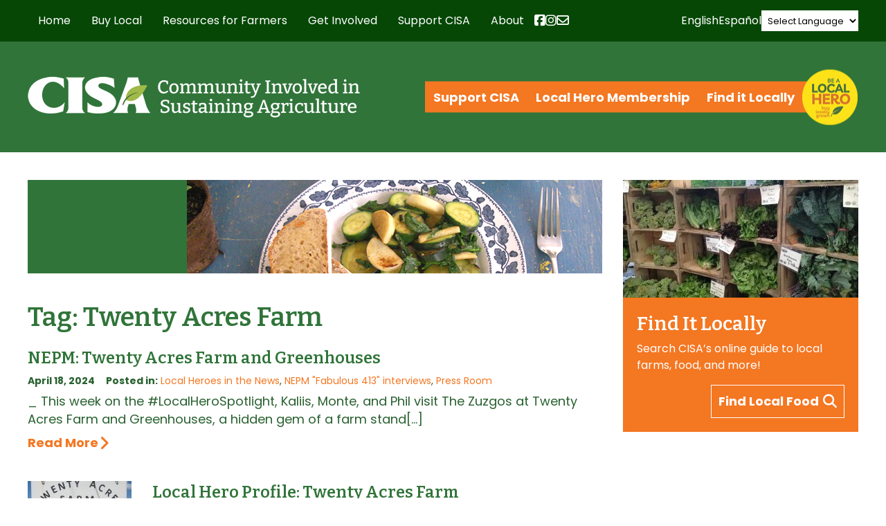

--- FILE ---
content_type: text/html; charset=UTF-8
request_url: https://www.buylocalfood.org/tag/twenty-acres-farm/
body_size: 26372
content:
<!DOCTYPE html>
  <head>

    <meta charset="utf-8">

    <link media="all" href="https://www.buylocalfood.org/wp-content/cache/autoptimize/css/autoptimize_292ac5dd61ff235b305e8d0d070ea958.css" rel="stylesheet"><link media="screen" href="https://www.buylocalfood.org/wp-content/cache/autoptimize/css/autoptimize_4f0d75568df804b83a2f5f020306b142.css" rel="stylesheet"><title>CISA &#8211; Community Involved In Sustaining Agriculture |   Twenty Acres Farm</title>
    
    <!-- Set the viewport width to device width for mobile -->
        <meta name="viewport" content="width=990" />
        <meta name="verify-v1" content="ddAhBsj+VPsqA1kO9dZM7J5MVmfr0V6iacdZzAD3rQk=" />

    
    <link rel="image_src" href="https://buylocalfood.org/CISA.jpg" />

    <!-- Le HTML5 shim, for IE6-8 support of HTML5 elements -->
    <!--[if lt IE 9]>
      <script src="http://html5shim.googlecode.com/svn/trunk/html5.js"></script>
    <![endif]-->
    
    
    <!-- CISA Container Tag; Do not remove or alter code in any way. Generated: 8/23/2018 -->
    <!-- Google Tag Manager -->
    <script>(function(w,d,s,l,i){w[l]=w[l]||[];w[l].push({'gtm.start':
    new Date().getTime(),event:'gtm.js'});var f=d.getElementsByTagName(s)[0],
    j=d.createElement(s),dl=l!='dataLayer'?'&l='+l:'';j.async=true;j.src=
    'https://www.googletagmanager.com/gtm.js?id='+i+dl;f.parentNode.insertBefore(j,f);
    })(window,document,'script','dataLayer','GTM-TRQ99V3');</script>
    <!-- End Google Tag Manager -->
    
    

    
    
    <link rel="apple-touch-icon" sizes="57x57" href="/apple-touch-icon-57x57.png">
    <link rel="apple-touch-icon" sizes="114x114" href="/apple-touch-icon-114x114.png">
    <link rel="apple-touch-icon" sizes="72x72" href="/apple-touch-icon-72x72.png">
    <link rel="apple-touch-icon" sizes="144x144" href="/apple-touch-icon-144x144.png">
    <link rel="apple-touch-icon" sizes="60x60" href="/apple-touch-icon-60x60.png">
    <link rel="apple-touch-icon" sizes="120x120" href="/apple-touch-icon-120x120.png">
    <link rel="apple-touch-icon" sizes="76x76" href="/apple-touch-icon-76x76.png">
    <link rel="apple-touch-icon" sizes="152x152" href="/apple-touch-icon-152x152.png">
    <link rel="icon" type="image/png" href="/favicon-196x196.png" sizes="196x196">
    <link rel="icon" type="image/png" href="/favicon-160x160.png" sizes="160x160">
    <link rel="icon" type="image/png" href="/favicon-96x96.png" sizes="96x96">
    <link rel="icon" type="image/png" href="/favicon-16x16.png" sizes="16x16">
    <link rel="icon" type="image/png" href="/favicon-32x32.png" sizes="32x32">
    <meta name="msapplication-TileColor" content="#ffffff">
    <meta name="msapplication-TileImage" content="/mstile-144x144.png">
    
    
    
    <meta name='robots' content='max-image-preview:large' />
<link rel="preconnect" href="https://fonts.gstatic.com/" crossorigin><link rel="preconnect" href="https://fonts.googleapis.com/" crossorigin><link rel="dns-prefetch" href="https://fonts.gstatic.com/"><link rel="dns-prefetch" href="https://fonts.googleapis.com/"><link rel="alternate" type="text/calendar" title="CISA - Community Involved In Sustaining Agriculture &raquo; iCal Feed" href="https://www.buylocalfood.org/events/?ical=1" />
<link rel="alternate" type="application/rss+xml" title="CISA - Community Involved In Sustaining Agriculture &raquo; Twenty Acres Farm Tag Feed" href="https://www.buylocalfood.org/tag/twenty-acres-farm/feed/" />















<link rel='stylesheet' id='_cdev-fonts-css' href='https://fonts.googleapis.com/css2?family=Bitter:ital,wght@0,100..900;1,100..900&#038;family=Poppins:ital,wght@0,400;0,700;1,400;1,700' type='text/css' media='all' />













<script type="text/javascript" src="https://www.buylocalfood.org/wp-includes/js/jquery/jquery.min.js?ver=3.7.1" id="jquery-core-js"></script>
<script type="text/javascript" src="https://www.buylocalfood.org/wp-includes/js/jquery/jquery-migrate.min.js?ver=3.4.1" id="jquery-migrate-js"></script>



<script type="text/javascript" id="email_link_js-js-extra">
/* <![CDATA[ */
var email_link_js_vars = {"ajax_url":"https://www.buylocalfood.org/wp-admin/admin-ajax.php","loading_path":"https://www.buylocalfood.org/wp-content/plugins/word-auto-fill/assets/img/loading.gif"};
//# sourceURL=email_link_js-js-extra
/* ]]> */
</script>



<!-- Google tag (gtag.js) snippet added by Site Kit -->
<!-- Google Analytics snippet added by Site Kit -->
<script type="text/javascript" src="https://www.googletagmanager.com/gtag/js?id=GT-NB3VSMT" id="google_gtagjs-js" async></script>
<script type="text/javascript" id="google_gtagjs-js-after">
/* <![CDATA[ */
window.dataLayer = window.dataLayer || [];function gtag(){dataLayer.push(arguments);}
gtag("set","linker",{"domains":["www.buylocalfood.org"]});
gtag("js", new Date());
gtag("set", "developer_id.dZTNiMT", true);
gtag("config", "GT-NB3VSMT");
//# sourceURL=google_gtagjs-js-after
/* ]]> */
</script>
<link rel="https://api.w.org/" href="https://www.buylocalfood.org/wp-json/" /><link rel="alternate" title="JSON" type="application/json" href="https://www.buylocalfood.org/wp-json/wp/v2/tags/487" /><link rel="EditURI" type="application/rsd+xml" title="RSD" href="https://www.buylocalfood.org/xmlrpc.php?rsd" />

<meta name="generator" content="Site Kit by Google 1.170.0" /><meta name="et-api-version" content="v1"><meta name="et-api-origin" content="https://www.buylocalfood.org"><link rel="https://theeventscalendar.com/" href="https://www.buylocalfood.org/wp-json/tribe/tickets/v1/" /><meta name="tec-api-version" content="v1"><meta name="tec-api-origin" content="https://www.buylocalfood.org"><link rel="alternate" href="https://www.buylocalfood.org/wp-json/tribe/events/v1/events/?tags=twenty-acres-farm" /><link rel="alternate" type="application/rss+xml" title="RSS 2.0 Feed" href="https://www.buylocalfood.org/feed/" />    
<!-- Google tag (gtag.js) -->
<script async src="https://www.googletagmanager.com/gtag/js?id=G-DZMNBQSK2Q"></script>
<script>
  window.dataLayer = window.dataLayer || [];
  function gtag(){dataLayer.push(arguments);}
  gtag('js', new Date());

  gtag('config', 'G-DZMNBQSK2Q');
</script>    

  </head>

  <body class="archive tag tag-twenty-acres-farm tag-487 wp-theme-CISA2024 tribe-no-js tec-no-tickets-on-recurring tec-no-rsvp-on-recurring tribe-theme-CISA2024">
  
    <!-- CISA Container Tag; Do not remove or alter code in any way. Generated: 8/23/2018 -->
    <!-- Google Tag Manager (noscript) -->
    <noscript><iframe src="https://www.googletagmanager.com/ns.html?id=GTM-TRQ99V3"
    height="0" width="0" style="display:none;visibility:hidden"></iframe></noscript>
    <!-- End Google Tag Manager (noscript) -->
    


<!-- Navigation Mobile -->
<div class="mobile-hamburger" id="hamburger"><a href="#" class="mobile-hamburger__link" accesskey="1">Menu</a></div>

<div class="mobile-menu-cover">

    <div class="mob-nav-container"><ul id="mob-menu" class="mob-nav-menu"><li id="menu-item-15" class="menu-item menu-item-type-custom menu-item-object-custom menu-item-home menu-item-15"><a href="https://www.buylocalfood.org/">Home</a></li>
<li id="menu-item-16" class="menu-item menu-item-type-post_type menu-item-object-page menu-item-has-children menu-item-16"><a href="https://www.buylocalfood.org/buy-local/">Buy Local</a>
<ul class="sub-menu">
	<li id="menu-item-90" class="menu-item menu-item-type-post_type menu-item-object-page menu-item-90"><a href="https://www.buylocalfood.org/buy-local/find-local/">Find Local Food and Farms</a></li>
	<li id="menu-item-43332" class="menu-item menu-item-type-post_type menu-item-object-page menu-item-43332"><a href="https://www.buylocalfood.org/buy-local/local-food-calculator/">Local Food Impact Calculator</a></li>
	<li id="menu-item-14946" class="menu-item menu-item-type-post_type menu-item-object-page menu-item-14946"><a href="https://www.buylocalfood.org/buy-local/use-snapebt-for-local-food/">Use SNAP/EBT and HIP for local food</a></li>
	<li id="menu-item-48435" class="menu-item menu-item-type-post_type menu-item-object-page menu-item-48435"><a href="https://www.buylocalfood.org/buy-local/making-food-fun/">Making Food Fun</a></li>
	<li id="menu-item-55" class="menu-item menu-item-type-taxonomy menu-item-object-category menu-item-55"><a href="https://www.buylocalfood.org/local-hero-profiles/">Local Hero Profiles</a></li>
	<li id="menu-item-219" class="menu-item menu-item-type-taxonomy menu-item-object-category menu-item-219"><a href="https://www.buylocalfood.org/press-room/local-heroes-in-the-news/">Local Heroes in the News</a></li>
	<li id="menu-item-10040" class="menu-item menu-item-type-post_type menu-item-object-page menu-item-10040"><a href="https://www.buylocalfood.org/buy-local/recipes-and-cooking-tips/">Recipes and Cooking Tips</a></li>
</ul>
</li>
<li id="menu-item-205" class="menu-item menu-item-type-post_type menu-item-object-page menu-item-has-children menu-item-205"><a href="https://www.buylocalfood.org/resources-for-farmers/">Resources for Farmers</a>
<ul class="sub-menu">
	<li id="menu-item-235" class="menu-item menu-item-type-post_type menu-item-object-page menu-item-235"><a href="https://www.buylocalfood.org/resources-for-farmers/local-hero-program/">2026 Local Hero Enrollment</a></li>
	<li id="menu-item-234" class="menu-item menu-item-type-post_type menu-item-object-page menu-item-234"><a href="https://www.buylocalfood.org/resources-for-farmers/workshops-and-assistance/">Workshops and Events</a></li>
	<li id="menu-item-28526" class="menu-item menu-item-type-post_type menu-item-object-page menu-item-28526"><a href="https://www.buylocalfood.org/resources-for-farmers/one-on-one-assistance/">Business Assistance</a></li>
	<li id="menu-item-24280" class="menu-item menu-item-type-post_type menu-item-object-page menu-item-24280"><a href="https://www.buylocalfood.org/resources-for-farmers/healthy-incentives-program/">Healthy Incentives Program &#038; SNAP</a></li>
	<li id="menu-item-233" class="menu-item menu-item-type-post_type menu-item-object-page menu-item-233"><a href="https://www.buylocalfood.org/resources-for-farmers/tipsheets/">Tipsheets and Resources</a></li>
	<li id="menu-item-44647" class="menu-item menu-item-type-post_type menu-item-object-page menu-item-44647"><a href="https://www.buylocalfood.org/resources-for-farmers/climate/">Climate Change and Farming Resource Hub</a></li>
	<li id="menu-item-29606" class="menu-item menu-item-type-post_type menu-item-object-page menu-item-29606"><a href="https://www.buylocalfood.org/resources-for-farmers/labor-law-and-management/">Labor Laws and Management</a></li>
	<li id="menu-item-22668" class="menu-item menu-item-type-post_type menu-item-object-page menu-item-22668"><a href="https://www.buylocalfood.org/resources-for-farmers/grants-and-financing/">Grants and Financing</a></li>
	<li id="menu-item-43777" class="menu-item menu-item-type-post_type menu-item-object-page menu-item-43777"><a href="https://www.buylocalfood.org/resources-for-farmers/cisa-emergency-farm-fund/">CISA’s Emergency Farm Fund</a></li>
	<li id="menu-item-44646" class="menu-item menu-item-type-post_type menu-item-object-page menu-item-44646"><a href="https://www.buylocalfood.org/resources-for-farmers/fondo-agricola-de-emergencia-cisa/">Fondo Agrícola de Emergencia CISA</a></li>
</ul>
</li>
<li id="menu-item-207" class="menu-item menu-item-type-post_type menu-item-object-page menu-item-has-children menu-item-207"><a href="https://www.buylocalfood.org/get-involved/">Get Involved</a>
<ul class="sub-menu">
	<li id="menu-item-148" class="menu-item menu-item-type-custom menu-item-object-custom menu-item-148"><a href="https://www.buylocalfood.org/events/">Events</a></li>
	<li id="menu-item-242" class="menu-item menu-item-type-post_type menu-item-object-page menu-item-242"><a href="https://www.buylocalfood.org/get-involved/policy-and-action/">Policy and Action</a></li>
	<li id="menu-item-753" class="menu-item menu-item-type-taxonomy menu-item-object-category menu-item-753"><a href="https://www.buylocalfood.org/classifieds/">Classifieds</a></li>
</ul>
</li>
<li id="menu-item-208" class="menu-item menu-item-type-post_type menu-item-object-page menu-item-has-children menu-item-208"><a href="https://www.buylocalfood.org/support-cisa/">Support CISA</a>
<ul class="sub-menu">
	<li id="menu-item-1029" class="menu-item menu-item-type-post_type menu-item-object-page menu-item-1029"><a href="https://www.buylocalfood.org/support-cisa/donate/">Donate</a></li>
	<li id="menu-item-1022" class="menu-item menu-item-type-post_type menu-item-object-page menu-item-1022"><a href="https://www.buylocalfood.org/support-cisa/community-membership/">Community Membership</a></li>
	<li id="menu-item-27645" class="menu-item menu-item-type-post_type menu-item-object-page menu-item-27645"><a href="https://www.buylocalfood.org/support-cisa/cisa-t-shirts/">CISA T-Shirts and Tote Bags</a></li>
	<li id="menu-item-1054" class="menu-item menu-item-type-post_type menu-item-object-page menu-item-1054"><a href="https://www.buylocalfood.org/support-cisa/planned-giving/">Other Ways to Give</a></li>
	<li id="menu-item-1058" class="menu-item menu-item-type-post_type menu-item-object-page menu-item-1058"><a href="https://www.buylocalfood.org/support-cisa/business-partners/">Business Sponsors</a></li>
</ul>
</li>
<li id="menu-item-209" class="menu-item menu-item-type-post_type menu-item-object-page menu-item-has-children menu-item-209"><a href="https://www.buylocalfood.org/about/">About</a>
<ul class="sub-menu">
	<li id="menu-item-11900" class="menu-item menu-item-type-post_type menu-item-object-page menu-item-11900"><a href="https://www.buylocalfood.org/about/strategic-plan/">Strategic Plan</a></li>
	<li id="menu-item-253" class="menu-item menu-item-type-post_type menu-item-object-page menu-item-253"><a href="https://www.buylocalfood.org/about/our-programs/">Our Programs</a></li>
	<li id="menu-item-39523" class="menu-item menu-item-type-post_type menu-item-object-page menu-item-39523"><a href="https://www.buylocalfood.org/about/racial-equity-in-the-food-system/">Racial equity in the food system</a></li>
	<li id="menu-item-3687" class="menu-item menu-item-type-post_type menu-item-object-page menu-item-3687"><a href="https://www.buylocalfood.org/about/funding-partners/">Funding Partners</a></li>
	<li id="menu-item-218" class="menu-item menu-item-type-taxonomy menu-item-object-category menu-item-218"><a href="https://www.buylocalfood.org/press-room/">Press Room</a></li>
	<li id="menu-item-252" class="menu-item menu-item-type-post_type menu-item-object-page menu-item-252"><a href="https://www.buylocalfood.org/about/publications/">Publications</a></li>
	<li id="menu-item-675" class="menu-item menu-item-type-post_type menu-item-object-page menu-item-675"><a href="https://www.buylocalfood.org/about/history/">History</a></li>
	<li id="menu-item-251" class="menu-item menu-item-type-post_type menu-item-object-page menu-item-251"><a href="https://www.buylocalfood.org/about/people/">People</a></li>
	<li id="menu-item-250" class="menu-item menu-item-type-post_type menu-item-object-page menu-item-250"><a href="https://www.buylocalfood.org/about/contact-us/">Contact Us</a></li>
	<li id="menu-item-249" class="menu-item menu-item-type-taxonomy menu-item-object-category menu-item-249"><a href="https://www.buylocalfood.org/local-hero-awardees/">Local Hero Awardees</a></li>
	<li id="menu-item-46813" class="menu-item menu-item-type-taxonomy menu-item-object-category menu-item-46813"><a href="https://www.buylocalfood.org/cisa-blog/">CISA Blog</a></li>
</ul>
</li>
</ul></div>    
    
    <div class="clearfloats"><!-- --></div>
    
    <div class="tool">
      <div class="wrap">
          

            <nav id="action-navigation" class="action-navigation">
                <div class="menu-action-menu-container"><ul id="action-menu" class="action-menu"><li id="menu-item-34425" class="menu-item menu-item-type-post_type menu-item-object-page menu-item-34425"><a href="https://www.buylocalfood.org/support-cisa/">Support CISA</a></li>
<li id="menu-item-45597" class="menu-item menu-item-type-post_type menu-item-object-page menu-item-45597"><a href="https://www.buylocalfood.org/resources-for-farmers/local-hero-program/">Local Hero Membership</a></li>
<li id="menu-item-34427" class="menu-item menu-item-type-custom menu-item-object-custom menu-item-34427"><a href="https://www.buylocalfood.org/find-it-locally/">Find it Locally</a></li>
</ul></div>                <div class="local_hero_wafer">Be a Local Hero</div>
            </nav><!-- #site-navigation -->
            
            
            <div class="social-wrap">

                  <div class="social mobile">

                        <a href="https://www.facebook.com/buylocalfood.org/" class="fa-brands fa-facebook-square" target="_blank"><span class="sr-only">Facebook</span></a>

                        <a href="https://www.instagram.com/cisa_localhero/" class="fa-brands fa-instagram" target="_blank"><span class="sr-only">Instagram</span></a>

                        <a href="https://www.buylocalfood.org/about/contact-us/get-connected/" class="fa fa-envelope" target="_blank"><span class="sr-only">Newsletter</span></a>

                    </div>

            </div>


        </div>
    </div>
    
    <div class="clearfloats"><!-- --></div>

  
</div>
<!-- // Navigation Mobile -->


<!-- Translate Bar -->
<div class="translate-bar">
    <div class="translate-bar-wrap">
    <script>
    jQuery(document).ready(function($){
        $('select.gt_selector').val('');
        $('select.gt_selector').on('change', function() {
            if ($(this).val() === 'en|en') {
                $(this).val('');
            }
        });
        jQuery('a[data-gt-lang="es"]').on('click', function() {
            jQuery('select.gt_selector').val('en|es').change();
        });
        jQuery('a[data-gt-lang="en"]').on('click', function() {
            jQuery('select.gt_selector').val('').change();
        });
    });
    </script>
    <!-- do shortcode [gtranslate] -->
    <a href="#" data-gt-lang="en" class="gt-current-lang notranslate">English</a>    <a href="#" data-gt-lang="es" class="notranslate">Español</a>    <div class="translate-select"><div class="gtranslate_wrapper" id="gt-wrapper-74330059"></div></div>
    </div>
</div>
<!-- Translate Bar -->


<div class="site-navigation-wrap" id="navbar">
<div class="container">
<div class="site-navigation-flex">

    <nav id="site-navigation" class="primary-navigation">
        <div class="menu-main-container"><ul id="primary-menu" class="primary-menu"><li class="menu-item menu-item-type-custom menu-item-object-custom menu-item-home menu-item-15"><a href="https://www.buylocalfood.org/">Home</a></li>
<li class="menu-item menu-item-type-post_type menu-item-object-page menu-item-has-children menu-item-16"><a href="https://www.buylocalfood.org/buy-local/">Buy Local</a>
<ul class="sub-menu">
	<li class="menu-item menu-item-type-post_type menu-item-object-page menu-item-has-children menu-item-90"><a href="https://www.buylocalfood.org/buy-local/find-local/">Find Local Food and Farms</a>
	<ul class="sub-menu">
		<li id="menu-item-3944" class="menu-item menu-item-type-post_type menu-item-object-page menu-item-3944"><a href="https://www.buylocalfood.org/buy-local/find-local/searchable-database/">Online Farm Guide</a></li>
		<li id="menu-item-9936" class="menu-item menu-item-type-post_type menu-item-object-page menu-item-9936"><a href="https://www.buylocalfood.org/buy-local/find-local/western-mass-harvest-calendar/">Western Mass Harvest Calendar</a></li>
		<li id="menu-item-32259" class="menu-item menu-item-type-post_type menu-item-object-page menu-item-32259"><a href="https://www.buylocalfood.org/buy-local/find-local/massachusetts-coalition-for-local-food-and-farms/">Massachusetts Coalition for Local Food and Farms</a></li>
	</ul>
</li>
	<li class="menu-item menu-item-type-post_type menu-item-object-page menu-item-43332"><a href="https://www.buylocalfood.org/buy-local/local-food-calculator/">Local Food Impact Calculator</a></li>
	<li class="menu-item menu-item-type-post_type menu-item-object-page menu-item-has-children menu-item-14946"><a href="https://www.buylocalfood.org/buy-local/use-snapebt-for-local-food/">Use SNAP/EBT and HIP for local food</a>
	<ul class="sub-menu">
		<li id="menu-item-23596" class="menu-item menu-item-type-post_type menu-item-object-page menu-item-23596"><a href="https://www.buylocalfood.org/buy-local/use-snapebt-for-local-food/healthy-incentives-program/">Healthy Incentives Program</a></li>
		<li id="menu-item-24468" class="menu-item menu-item-type-post_type menu-item-object-page menu-item-24468"><a href="https://www.buylocalfood.org/buy-local/use-snapebt-for-local-food/programa-de-incentivos-saludables/">Programa de Incentivos Saludables</a></li>
	</ul>
</li>
	<li class="menu-item menu-item-type-post_type menu-item-object-page menu-item-48435"><a href="https://www.buylocalfood.org/buy-local/making-food-fun/">Making Food Fun</a></li>
	<li class="menu-item menu-item-type-taxonomy menu-item-object-category menu-item-has-children menu-item-55"><a href="https://www.buylocalfood.org/local-hero-profiles/">Local Hero Profiles</a>
	<ul class="sub-menu">
		<li id="menu-item-977" class="menu-item menu-item-type-taxonomy menu-item-object-category menu-item-977"><a href="https://www.buylocalfood.org/local-hero-profiles/farm-profiles/">Farm Profiles</a></li>
		<li id="menu-item-978" class="menu-item menu-item-type-taxonomy menu-item-object-category menu-item-978"><a href="https://www.buylocalfood.org/local-hero-profiles/restaurant-profiles/">Restaurant Profiles</a></li>
		<li id="menu-item-126" class="menu-item menu-item-type-taxonomy menu-item-object-category menu-item-126"><a href="https://www.buylocalfood.org/local-hero-profiles/retailer-profiles/">Retailer Profiles</a></li>
		<li id="menu-item-2706" class="menu-item menu-item-type-taxonomy menu-item-object-category menu-item-2706"><a href="https://www.buylocalfood.org/local-hero-profiles/specialty-producer-profiles/">Specialty Producer Profiles</a></li>
	</ul>
</li>
	<li class="menu-item menu-item-type-taxonomy menu-item-object-category menu-item-219"><a href="https://www.buylocalfood.org/press-room/local-heroes-in-the-news/">Local Heroes in the News</a></li>
	<li class="menu-item menu-item-type-post_type menu-item-object-page menu-item-10040"><a href="https://www.buylocalfood.org/buy-local/recipes-and-cooking-tips/">Recipes and Cooking Tips</a></li>
</ul>
</li>
<li class="menu-item menu-item-type-post_type menu-item-object-page menu-item-has-children menu-item-205"><a href="https://www.buylocalfood.org/resources-for-farmers/">Resources for Farmers</a>
<ul class="sub-menu">
	<li class="menu-item menu-item-type-post_type menu-item-object-page menu-item-235"><a href="https://www.buylocalfood.org/resources-for-farmers/local-hero-program/">2026 Local Hero Enrollment</a></li>
	<li class="menu-item menu-item-type-post_type menu-item-object-page menu-item-234"><a href="https://www.buylocalfood.org/resources-for-farmers/workshops-and-assistance/">Workshops and Events</a></li>
	<li class="menu-item menu-item-type-post_type menu-item-object-page menu-item-28526"><a href="https://www.buylocalfood.org/resources-for-farmers/one-on-one-assistance/">Business Assistance</a></li>
	<li class="menu-item menu-item-type-post_type menu-item-object-page menu-item-24280"><a href="https://www.buylocalfood.org/resources-for-farmers/healthy-incentives-program/">Healthy Incentives Program &#038; SNAP</a></li>
	<li class="menu-item menu-item-type-post_type menu-item-object-page menu-item-233"><a href="https://www.buylocalfood.org/resources-for-farmers/tipsheets/">Tipsheets and Resources</a></li>
	<li class="menu-item menu-item-type-post_type menu-item-object-page menu-item-44647"><a href="https://www.buylocalfood.org/resources-for-farmers/climate/">Climate Change and Farming Resource Hub</a></li>
	<li class="menu-item menu-item-type-post_type menu-item-object-page menu-item-29606"><a href="https://www.buylocalfood.org/resources-for-farmers/labor-law-and-management/">Labor Laws and Management</a></li>
	<li class="menu-item menu-item-type-post_type menu-item-object-page menu-item-22668"><a href="https://www.buylocalfood.org/resources-for-farmers/grants-and-financing/">Grants and Financing</a></li>
	<li class="menu-item menu-item-type-post_type menu-item-object-page menu-item-43777"><a href="https://www.buylocalfood.org/resources-for-farmers/cisa-emergency-farm-fund/">CISA’s Emergency Farm Fund</a></li>
	<li class="menu-item menu-item-type-post_type menu-item-object-page menu-item-44646"><a href="https://www.buylocalfood.org/resources-for-farmers/fondo-agricola-de-emergencia-cisa/">Fondo Agrícola de Emergencia CISA</a></li>
</ul>
</li>
<li class="menu-item menu-item-type-post_type menu-item-object-page menu-item-has-children menu-item-207"><a href="https://www.buylocalfood.org/get-involved/">Get Involved</a>
<ul class="sub-menu">
	<li class="menu-item menu-item-type-custom menu-item-object-custom menu-item-has-children menu-item-148"><a href="https://www.buylocalfood.org/events/">Events</a>
	<ul class="sub-menu">
		<li id="menu-item-22723" class="menu-item menu-item-type-taxonomy menu-item-object-tribe_events_cat menu-item-22723"><a href="https://www.buylocalfood.org/events/category/cisa-events/">CISA Events</a></li>
		<li id="menu-item-22724" class="menu-item menu-item-type-taxonomy menu-item-object-tribe_events_cat menu-item-22724"><a href="https://www.buylocalfood.org/events/category/community-events/">Community Events</a></li>
		<li id="menu-item-48438" class="menu-item menu-item-type-taxonomy menu-item-object-tribe_events_cat menu-item-48438"><a href="https://www.buylocalfood.org/events/category/family-events/">Family events</a></li>
		<li id="menu-item-25767" class="menu-item menu-item-type-taxonomy menu-item-object-tribe_events_cat menu-item-25767"><a href="https://www.buylocalfood.org/events/category/cisas-workshops/">CISA Workshops for Businesses</a></li>
		<li id="menu-item-44516" class="menu-item menu-item-type-taxonomy menu-item-object-tribe_events_cat menu-item-44516"><a href="https://www.buylocalfood.org/events/category/climate/">Climate Events</a></li>
		<li id="menu-item-22725" class="menu-item menu-item-type-taxonomy menu-item-object-tribe_events_cat menu-item-22725"><a href="https://www.buylocalfood.org/events/category/farmer-events/">Farmer Events</a></li>
	</ul>
</li>
	<li class="menu-item menu-item-type-post_type menu-item-object-page menu-item-242"><a href="https://www.buylocalfood.org/get-involved/policy-and-action/">Policy and Action</a></li>
	<li class="menu-item menu-item-type-taxonomy menu-item-object-category menu-item-753"><a href="https://www.buylocalfood.org/classifieds/">Classifieds</a></li>
</ul>
</li>
<li class="menu-item menu-item-type-post_type menu-item-object-page menu-item-has-children menu-item-208"><a href="https://www.buylocalfood.org/support-cisa/">Support CISA</a>
<ul class="sub-menu">
	<li class="menu-item menu-item-type-post_type menu-item-object-page menu-item-1029"><a href="https://www.buylocalfood.org/support-cisa/donate/">Donate</a></li>
	<li class="menu-item menu-item-type-post_type menu-item-object-page menu-item-1022"><a href="https://www.buylocalfood.org/support-cisa/community-membership/">Community Membership</a></li>
	<li class="menu-item menu-item-type-post_type menu-item-object-page menu-item-27645"><a href="https://www.buylocalfood.org/support-cisa/cisa-t-shirts/">CISA T-Shirts and Tote Bags</a></li>
	<li class="menu-item menu-item-type-post_type menu-item-object-page menu-item-1054"><a href="https://www.buylocalfood.org/support-cisa/planned-giving/">Other Ways to Give</a></li>
	<li class="menu-item menu-item-type-post_type menu-item-object-page menu-item-1058"><a href="https://www.buylocalfood.org/support-cisa/business-partners/">Business Sponsors</a></li>
</ul>
</li>
<li class="menu-item menu-item-type-post_type menu-item-object-page menu-item-has-children menu-item-209"><a href="https://www.buylocalfood.org/about/">About</a>
<ul class="sub-menu">
	<li class="menu-item menu-item-type-post_type menu-item-object-page menu-item-11900"><a href="https://www.buylocalfood.org/about/strategic-plan/">Strategic Plan</a></li>
	<li class="menu-item menu-item-type-post_type menu-item-object-page menu-item-253"><a href="https://www.buylocalfood.org/about/our-programs/">Our Programs</a></li>
	<li class="menu-item menu-item-type-post_type menu-item-object-page menu-item-39523"><a href="https://www.buylocalfood.org/about/racial-equity-in-the-food-system/">Racial equity in the food system</a></li>
	<li class="menu-item menu-item-type-post_type menu-item-object-page menu-item-3687"><a href="https://www.buylocalfood.org/about/funding-partners/">Funding Partners</a></li>
	<li class="menu-item menu-item-type-taxonomy menu-item-object-category menu-item-218"><a href="https://www.buylocalfood.org/press-room/">Press Room</a></li>
	<li class="menu-item menu-item-type-post_type menu-item-object-page menu-item-has-children menu-item-252"><a href="https://www.buylocalfood.org/about/publications/">Publications</a>
	<ul class="sub-menu">
		<li id="menu-item-757" class="menu-item menu-item-type-post_type menu-item-object-page menu-item-757"><a href="https://www.buylocalfood.org/about/publications/newsletter-archive/">Newsletter Archive</a></li>
	</ul>
</li>
	<li class="menu-item menu-item-type-post_type menu-item-object-page menu-item-675"><a href="https://www.buylocalfood.org/about/history/">History</a></li>
	<li class="menu-item menu-item-type-post_type menu-item-object-page menu-item-251"><a href="https://www.buylocalfood.org/about/people/">People</a></li>
	<li class="menu-item menu-item-type-post_type menu-item-object-page menu-item-250"><a href="https://www.buylocalfood.org/about/contact-us/">Contact Us</a></li>
	<li class="menu-item menu-item-type-taxonomy menu-item-object-category menu-item-249"><a href="https://www.buylocalfood.org/local-hero-awardees/">Local Hero Awardees</a></li>
	<li class="menu-item menu-item-type-taxonomy menu-item-object-category menu-item-46813"><a href="https://www.buylocalfood.org/cisa-blog/">CISA Blog</a></li>
</ul>
</li>
</ul></div>    </nav><!-- #site-navigation -->



    <div class="social header">

        <a href="https://www.facebook.com/buylocalfood.org/" class="fa-brands fa-facebook-square" target="_blank"><span class="sr-only">Facebook</span></a>

        <a href="https://www.instagram.com/cisa_localhero/" class="fa-brands fa-instagram" target="_blank"><span class="sr-only">Instagram</span></a>

        <a href="https://www.buylocalfood.org/about/contact-us/get-connected/" class="fa fa-envelope"><span class="sr-only">Newsletter</span></a>

    </div>

    

</div>
</div>
</div>


<header id="masthead" class="site-header hideprint">

	<div class="container">
	<div class="site-header__pad">


    <div class="site-branding">
                    <p class="site-branding__site-title"><a href="https://www.buylocalfood.org/" rel="home">CISA &#8211; Community Involved In Sustaining Agriculture</a></p>
                </div><!-- .site-branding -->
    
    <div class="action_wrap">

    
    
    <nav id="action-navigation" class="action-navigation">
        <div class="menu-action-menu-container"><ul id="action-menu" class="action-menu"><li class="menu-item menu-item-type-post_type menu-item-object-page menu-item-34425"><a href="https://www.buylocalfood.org/support-cisa/">Support CISA</a></li>
<li class="menu-item menu-item-type-post_type menu-item-object-page menu-item-45597"><a href="https://www.buylocalfood.org/resources-for-farmers/local-hero-program/">Local Hero Membership</a></li>
<li class="menu-item menu-item-type-custom menu-item-object-custom menu-item-34427"><a href="https://www.buylocalfood.org/find-it-locally/">Find it Locally</a></li>
</ul></div>        <div class="local_hero_wafer">Be a Local Hero</div>
    </nav><!-- #site-navigation -->
    
    </div>


    </div>
    
    
     
    
    
    
    
    
    
    
    </div>
</header><!-- #masthead -->


















                

  

<div class="container">

<div class="columns mainbody"> 
  
  <div class="col maincontent">
  <div class="mainpad">
  
  
            <div class="page-header">
                <h2>
                Tag Search                </h2>
                <div class="bannerimage">
                <img src="https://www.buylocalfood.org/wp-content/themes/CISA2024/images/default_banner.png" height="135" width="660">                </div>
              </div>

			



<!-- Skip Nav -->
<a id="content"></a>

					<h1 class="page-title">Tag: <span>Twenty Acres Farm</span></h1>

			
			
<article id="post-46675" class="post-46675 post type-post status-publish format-standard hentry category-local-heroes-in-the-news category-nepm-fabulous-413-interviews category-press-room tag-twenty-acres-farm">
    
    <div class="columns post_list">
	
	    
    
    <div class="col post_content">
    
    <header class="entry-header">
    
			
            <h3><a href="https://www.buylocalfood.org/nepm-twenty-acres-farm-and-greenhouses/" title="NEPM: Twenty Acres Farm and Greenhouses" rel="bookmark">NEPM: Twenty Acres Farm and Greenhouses</a></h3>
			
            
            
            						            
            <div class="entry-meta">
            
            			<time class="entry-date" datetime="2024-04-18T15:42:52-04:00" pubdate><strong>April 18, 2024</strong></time>&nbsp;&nbsp;&nbsp;
                        
            
                        <span class="cat-links">
            <strong>Posted in:</strong> <a href="https://www.buylocalfood.org/press-room/local-heroes-in-the-news/" rel="category tag">Local Heroes in the News</a>, <a href="https://www.buylocalfood.org/press-room/nepm-fabulous-413-interviews/" rel="category tag">NEPM "Fabulous 413" interviews</a>, <a href="https://www.buylocalfood.org/press-room/" rel="category tag">Press Room</a>            </span>
                        
                        <!-- <div><strong>By:</strong> CISA</div> -->
                        
        	</div><!-- .entry-meta -->
            
    </header><!-- .entry-header -->
    
	   
	<div class="entry-content">
		_ This week on the #LocalHeroSpotlight, Kaliis, Monte, and Phil visit The Zuzgos at Twenty Acres Farm and Greenhouses, a hidden gem of a farm stand[...]   
	</div><!-- .entry-content -->
   
    
    <a href="https://www.buylocalfood.org/nepm-twenty-acres-farm-and-greenhouses/" title="NEPM: Twenty Acres Farm and Greenhouses" rel="bookmark" class="box">Read More</a>
 
    </div><!-- .postcontent -->
    
    </div>

</article><!-- #post-46675 -->

<article id="post-14131" class="post-14131 post type-post status-publish format-standard has-post-thumbnail hentry category-farm-profiles category-local-hero-profiles tag-twenty-acres-farm">
    
    <div class="columns post_list">
	
	    <div class="col post_thumb">
		  <a href="https://www.buylocalfood.org/local-hero-profile-twenty-acres-farm/"><img width="150" height="150" src="https://www.buylocalfood.org/wp-content/uploads/2015/05/TwentyAcresSign.jpg-150x150.jpg" class="attachment-thumbnail size-thumbnail wp-post-image" alt="" decoding="async" srcset="https://www.buylocalfood.org/wp-content/uploads/2015/05/TwentyAcresSign.jpg-150x150.jpg 150w, https://www.buylocalfood.org/wp-content/uploads/2015/05/TwentyAcresSign.jpg-75x75.jpg 75w" sizes="(max-width: 150px) 100vw, 150px" title="" /></a>
    </div>
        
    
    <div class="col post_content">
    
    <header class="entry-header">
    
			
            <h3><a href="https://www.buylocalfood.org/local-hero-profile-twenty-acres-farm/" title="Local Hero Profile: Twenty Acres Farm" rel="bookmark">Local Hero Profile: Twenty Acres Farm</a></h3>
			
            
            
            						            
            <div class="entry-meta">
            
            			<time class="entry-date" datetime="2015-05-11T19:10:58-04:00" pubdate><strong>May 11, 2015</strong></time>&nbsp;&nbsp;&nbsp;
                        
            
                        <span class="cat-links">
            <strong>Posted in:</strong> <a href="https://www.buylocalfood.org/local-hero-profiles/farm-profiles/" rel="category tag">Farm Profiles</a>, <a href="https://www.buylocalfood.org/local-hero-profiles/" rel="category tag">Local Hero Profiles</a>            </span>
                        
                        <!-- <div><strong>By:</strong> CISA</div> -->
                        
        	</div><!-- .entry-meta -->
            
    </header><!-- .entry-header -->
    
	   
	<div class="entry-content">
		<div id="stcpDiv">Tom Zuzgo’s relationship with his farm, Twenty Acres in Hadley, rivals the best stories of high school sweethearts. “I knew I wanted the land[...]   
	</div><!-- .entry-content -->
   
    
    <a href="https://www.buylocalfood.org/local-hero-profile-twenty-acres-farm/" title="Local Hero Profile: Twenty Acres Farm" rel="bookmark" class="box">Read More</a>
 
    </div><!-- .postcontent -->
    
    </div>

</article><!-- #post-14131 -->

		        
        
        <div class="navigation">
            <div class="alignleft"></div>
            <div class="alignright"></div>
        <div class="clearfloats"><!-- --></div>
        </div> <!-- end navigation -->

  </div>
  </div>

  <div class="col sidecontent">

	


	<!-- List blog categories -->
	    
    <!-- List Sub Pages -->
        
    
    
        
        <div class="page-sidebar-block orange">
                        <img src="https://www.buylocalfood.org/wp-content/uploads/2020/07/sidebar_1.jpg" alt="">
                        <div class="text">
            <h3>Find It Locally</h3>
            <p>Search CISA’s online guide to local farms, food, and more!</p>
            <a href="https://www.buylocalfood.org/find-it-locally/" class="box outline search">Find Local Food</a>
            </div>
        </div>
        
        
    
    
        
    

  
  	

    
    
    
    
    
    



  </div>

</div>


</div> <!-- /container -->





<div class="footer-navigation-wrap">
<div class="container">
    
    <div class="action_wrap">
    
    <form role="search" method="get" class="footer-search" action="https://www.buylocalfood.org/">
    <input type="search" results="5" placeholder="Search Site" name="s" class="footer-input" required />
    <button type="submit" class="footer-submit"><i class="fa fa-search"></i><span class="sr-only">Search</span></button>
    <div class="clearfloats"><!-- --></div>
</form>    
    <nav id="action-navigation" class="action-navigation">
        <div class="menu-action-menu-container"><ul id="action-menu" class="action-menu"><li class="menu-item menu-item-type-post_type menu-item-object-page menu-item-34425"><a href="https://www.buylocalfood.org/support-cisa/">Support CISA</a></li>
<li class="menu-item menu-item-type-post_type menu-item-object-page menu-item-45597"><a href="https://www.buylocalfood.org/resources-for-farmers/local-hero-program/">Local Hero Membership</a></li>
<li class="menu-item menu-item-type-custom menu-item-object-custom menu-item-34427"><a href="https://www.buylocalfood.org/find-it-locally/">Find it Locally</a></li>
</ul></div>        <div class="local_hero_wafer">Be a Local Hero</div>
    </nav><!-- #site-navigation -->
    
    </div>

</div>
</div>





<footer>

<div id="colophon">
   <div class="container">
   
   
   
   <div class="footer-columns">
   
    <div class="logo"><a href="https://www.buylocalfood.org">CISA &#8211; Community Involved In Sustaining Agriculture</a></div>
    
    
    <div class="add"></div>

    <div class="logolinks">
       
        <a class="guide" href="https://www.guidestar.org/profile/04-3416862" target="_blank" title="GuideStar"><img src="https://widgets.guidestar.org/gximage2?o=6842128&l=v4" alt="GuideStar" /></a>
        
        <a class="charity" href="https://www.charitynavigator.org/index.cfm?bay=search.summary&orgid=15595" target="_blank" title="Charity Navigator"><img src="https://www.buylocalfood.org/wp-content/themes/CISA2024/images/charity_navigator.gif" alt="Charity Navigator" /></a>
        
    </div>
    
    <div class="fright">
    
        <div class="social">

            <a href="https://www.facebook.com/buylocalfood.org/" class="fa-brands fa-facebook-square" target="_blank"><span class="sr-only">Facebook</span></a>
            <a href="https://www.instagram.com/cisa_localhero/" class="fa-brands fa-instagram" target="_blank"><span class="sr-only">Instagram</span></a>
            <a href="https://www.buylocalfood.org/about/contact-us/get-connected/" class="fa fa-envelope"><span class="sr-only">Newsletter</span></a>

        </div>

    </div>
    
    
    </div>
    
    
    <div class="footer-columns copy-columns">
    
        <div class="copy">&copy; 2010 - 2026 All Rights Reserved.</div>

       
        <div>
            <div class="footer-links">
            <a href="https://www.buylocalfood.org/about/contact-us/">Contact Us</a>
            <a href="https://www.buylocalfood.org/site-map/">Site Map</a>
            <a href="https://www.buylocalfood.org/privacy-policy/">Privacy Policy</a>

                            <a href="https://www.buylocalfood.org/login/">Member Login</a>
                        
            </div>
        </div>

    
    </div>
    
    
    
    <p class="site-info">Site by <a href="https://www.cdevision.com" target="_blank">cdeVision</a></p>

    </div> <!-- /container -->
</div>

</footer>







<script type="speculationrules">
{"prefetch":[{"source":"document","where":{"and":[{"href_matches":"/*"},{"not":{"href_matches":["/wp-*.php","/wp-admin/*","/wp-content/uploads/*","/wp-content/*","/wp-content/plugins/*","/wp-content/themes/CISA2024/*","/*\\?(.+)"]}},{"not":{"selector_matches":"a[rel~=\"nofollow\"]"}},{"not":{"selector_matches":".no-prefetch, .no-prefetch a"}}]},"eagerness":"conservative"}]}
</script>
    <script>
    (function($) {
        if (typeof $ !== 'undefined') {
            // Function to initialize or refresh ACF fields
            function initCantoAcfFields() {
                $('.acf-fields-container').each(function() {
                    var $container = $(this);
                    var postId = $container.data('post-id');
                    
                    // Trigger custom event that page builders can hook into
                    $(document).trigger('canto_acf_fields_loaded', [$container, postId]);
                });
            }
            
            // Initialize on page load
            $(document).ready(initCantoAcfFields);
            
            // Re-initialize when page builders trigger their update events
            $(document).on('elementor/frontend/init', initCantoAcfFields);
            $(document).on('vc-full-width-row', initCantoAcfFields);
            $(document).on('fusion-element-render-fusion_builder_container', initCantoAcfFields);
            $(document).on('builder_content_updated', initCantoAcfFields);
        }
    })(jQuery);
    </script>
    		<script>
		( function ( body ) {
			'use strict';
			body.className = body.className.replace( /\btribe-no-js\b/, 'tribe-js' );
		} )( document.body );
		</script>
		<script> /* <![CDATA[ */var tribe_l10n_datatables = {"aria":{"sort_ascending":": activate to sort column ascending","sort_descending":": activate to sort column descending"},"length_menu":"Show _MENU_ entries","empty_table":"No data available in table","info":"Showing _START_ to _END_ of _TOTAL_ entries","info_empty":"Showing 0 to 0 of 0 entries","info_filtered":"(filtered from _MAX_ total entries)","zero_records":"No matching records found","search":"Search:","all_selected_text":"All items on this page were selected. ","select_all_link":"Select all pages","clear_selection":"Clear Selection.","pagination":{"all":"All","next":"Next","previous":"Previous"},"select":{"rows":{"0":"","_":": Selected %d rows","1":": Selected 1 row"}},"datepicker":{"dayNames":["Sunday","Monday","Tuesday","Wednesday","Thursday","Friday","Saturday"],"dayNamesShort":["Sun","Mon","Tue","Wed","Thu","Fri","Sat"],"dayNamesMin":["S","M","T","W","T","F","S"],"monthNames":["January","February","March","April","May","June","July","August","September","October","November","December"],"monthNamesShort":["January","February","March","April","May","June","July","August","September","October","November","December"],"monthNamesMin":["Jan","Feb","Mar","Apr","May","Jun","Jul","Aug","Sep","Oct","Nov","Dec"],"nextText":"Next","prevText":"Prev","currentText":"Today","closeText":"Done","today":"Today","clear":"Clear"},"registration_prompt":"There is unsaved attendee information. Are you sure you want to continue?"};/* ]]> */ </script>        <script data-cfasync="false">
            window.dFlipLocation = 'https://www.buylocalfood.org/wp-content/plugins/3d-flipbook-dflip-lite/assets/';
            window.dFlipWPGlobal = {"text":{"toggleSound":"Turn on\/off Sound","toggleThumbnails":"Toggle Thumbnails","toggleOutline":"Toggle Outline\/Bookmark","previousPage":"Previous Page","nextPage":"Next Page","toggleFullscreen":"Toggle Fullscreen","zoomIn":"Zoom In","zoomOut":"Zoom Out","toggleHelp":"Toggle Help","singlePageMode":"Single Page Mode","doublePageMode":"Double Page Mode","downloadPDFFile":"Download PDF File","gotoFirstPage":"Goto First Page","gotoLastPage":"Goto Last Page","share":"Share","mailSubject":"I wanted you to see this FlipBook","mailBody":"Check out this site {{url}}","loading":"DearFlip: Loading "},"viewerType":"flipbook","moreControls":"download,pageMode,startPage,endPage,sound","hideControls":"","scrollWheel":"false","backgroundColor":"#777","backgroundImage":"","height":"auto","paddingLeft":"20","paddingRight":"20","controlsPosition":"bottom","duration":800,"soundEnable":"true","enableDownload":"true","showSearchControl":"false","showPrintControl":"false","enableAnnotation":false,"enableAnalytics":"false","webgl":"true","hard":"none","maxTextureSize":"1600","rangeChunkSize":"524288","zoomRatio":1.5,"stiffness":3,"pageMode":"0","singlePageMode":"0","pageSize":"0","autoPlay":"false","autoPlayDuration":5000,"autoPlayStart":"false","linkTarget":"2","sharePrefix":"flipbook-"};
        </script>
      
<script type="text/javascript" src="https://www.buylocalfood.org/wp-includes/js/dist/hooks.min.js?ver=dd5603f07f9220ed27f1" id="wp-hooks-js"></script>
<script type="text/javascript" src="https://www.buylocalfood.org/wp-includes/js/dist/i18n.min.js?ver=c26c3dc7bed366793375" id="wp-i18n-js"></script>
<script type="text/javascript" id="wp-i18n-js-after">
/* <![CDATA[ */
wp.i18n.setLocaleData( { 'text direction\u0004ltr': [ 'ltr' ] } );
//# sourceURL=wp-i18n-js-after
/* ]]> */
</script>

<script type="text/javascript" id="contact-form-7-js-before">
/* <![CDATA[ */
var wpcf7 = {
    "api": {
        "root": "https:\/\/www.buylocalfood.org\/wp-json\/",
        "namespace": "contact-form-7\/v1"
    },
    "cached": 1
};
//# sourceURL=contact-form-7-js-before
/* ]]> */
</script>

<script type="text/javascript" id="qppr_frontend_scripts-js-extra">
/* <![CDATA[ */
var qpprFrontData = {"linkData":{"https://www.buylocalfood.org/video-a-winter-fare/":[1,0,""],"https://www.buylocalfood.org/video-winter-fare-and-winter-farmers-markets-2/":[1,0,"http://video.wgby.org/video/2328664702"],"https://www.buylocalfood.org/community-involved-in-sustaining-agriculture-to-celebrate-20th-anniversary-with-help-of-winter-markets/":[1,0,""],"https://www.buylocalfood.org/interview-greenfield-farmers-market-40th-anniversary/":[1,0,""],"https://www.buylocalfood.org/corn-potatoes-or-solar-panels-steering-energy-projects-away-from-agricultural-land/":[1,0,""],"https://www.buylocalfood.org/keeping-it-jakes/":[1,0,""],"https://www.buylocalfood.org/program-helping-farmers-save-on-energy/":[1,0,""],"https://www.buylocalfood.org/funds-available-to-farms-damaged-by-blizzard/":[1,0,""],"https://www.buylocalfood.org/their-trip-to-bountiful/":[1,0,""],"https://www.buylocalfood.org/post-blizzard-aid-for-farms-available/":[1,0,""],"https://www.buylocalfood.org/u-s-sen-william-mo-cowan-1st-massachusetts-senator-on-agriculture-committee-since-1879-visits-whately-farms/":[1,0,""],"https://www.buylocalfood.org/refugee-resettlement-finding-empowerment-honoring-roots-at-new-lands-farm/":[1,0,""],"https://www.buylocalfood.org/international-womens-day-belle-rita-novaks-passion-for-springfield-makes-a-difference/":[1,0,""],"https://www.buylocalfood.org/home-again-unmi-abkin-and-roger-taylor-return-to-the-valley-with-easthamptons-coco-and-the-cellar-bar/":[1,0,""],"https://www.buylocalfood.org/cisa-reopens-emergency-farm-fund-to-aid-pioneer-valley-farms-hurt-by-february-blizzard/":[1,0,""],"https://www.buylocalfood.org/springfield-mobile-market/":[1,0,""],"https://www.buylocalfood.org/interview-woodstar-cafe/":[1,0,""],"https://www.buylocalfood.org/interview-simple-gifts-farm/":[1,0,""],"https://www.buylocalfood.org/interview-30-boltwood/":[1,0,""],"https://www.buylocalfood.org/video-food-and-farm-for-the-future/":[1,0,""],"https://www.buylocalfood.org/letter-to-the-editor-candidates-must-support-our-farmers/":[1,0,""],"https://www.buylocalfood.org/cisa-poised-to-celebrate-20-years/":[1,0,""],"https://www.buylocalfood.org/interview-the-old-creamery-co-op/":[1,0,""],"https://www.buylocalfood.org/interview-pine-hill-orchards/":[1,0,""],"https://www.buylocalfood.org/interview-mm-green-valley-produce/":[1,0,""],"https://www.buylocalfood.org/video-farm-to-preschool-program/":[1,0,""],"https://www.buylocalfood.org/interview-valley-green-feast/":[1,0,""],"https://www.buylocalfood.org/winter-farmers-markets-provide-local-food-products-and-opportunity-to-socialize/":[1,0,""],"https://www.buylocalfood.org/interview-balky-farm/":[1,0,""],"https://www.buylocalfood.org/interview-phil-korman-on-state-budget-cuts/":[1,0,""],"https://www.buylocalfood.org/video-christmas-tree-farms/":[1,0,""],"https://www.buylocalfood.org/letters-to-the-editor-cuts-will-hurt-western-massachusetts-farms-seeking-spirituality-and-more/":[1,0,""],"https://www.buylocalfood.org/interview-maple-farm-foods/":[1,0,""],"https://www.buylocalfood.org/interview-carrs-ciderhouse/":[1,0,""],"https://www.buylocalfood.org/interview-northampton-brewery/":[1,0,""],"https://www.buylocalfood.org/interview-atkins-farm/":[1,0,""],"https://www.buylocalfood.org/interview-warm-colors-apiary/":[1,0,""],"https://www.buylocalfood.org/interview-randalls-farm/":[1,0,""],"https://www.buylocalfood.org/interview-lone-wolf-and-taste-the-view/":[1,0,""],"https://www.buylocalfood.org/interview-taylors-tavern/":[1,0,""],"https://www.buylocalfood.org/interview-eastside-grill/":[1,0,""],"https://www.buylocalfood.org/interview-enterprise-farm/":[1,0,""],"https://www.buylocalfood.org/interview-bridgeside-grille/":[1,0,""],"https://www.buylocalfood.org/interview-local-food-in-full-swing/":[1,0,""],"https://www.buylocalfood.org/interview-kosinski-farms/":[1,0,""],"https://www.buylocalfood.org/interview-the-bars-farm/":[1,0,""],"https://www.buylocalfood.org/interview-atlas-farm/":[1,0,""],"https://www.buylocalfood.org/video-the-kitchen-garden-preps-for-market/":[1,0,""],"https://www.buylocalfood.org/interview-strawberry-season/":[1,0,""],"https://www.buylocalfood.org/interview-hadley-garden-center/":[1,0,""],"https://www.buylocalfood.org/interview-plainville-farm/":[1,0,""],"https://www.buylocalfood.org/interview-farmacy-gardens/":[1,0,""],"https://www.buylocalfood.org/video-csa-farms/":[1,0,""],"https://www.buylocalfood.org/interview-diemand-farm/":[1,0,""],"https://www.buylocalfood.org/interview-nasami-farm/":[1,0,""],"https://www.buylocalfood.org/interview-farmers-markets/":[1,0,""],"https://www.buylocalfood.org/video-local-meat-farming/":[1,0,""],"https://www.buylocalfood.org/interview-black-sheep-deli/":[1,0,""],"https://www.buylocalfood.org/interview-jakes/":[1,0,""],"https://www.buylocalfood.org/interview-hardwick-winery/":[1,0,""],"https://www.buylocalfood.org/interview-west-end-pub/":[1,0,""],"https://www.buylocalfood.org/video-maple-sugaring/":[1,0,""],"https://www.buylocalfood.org/interview-next-barn-over/":[1,0,""],"https://www.buylocalfood.org/interview-coco/":[1,0,""],"https://www.buylocalfood.org/video-dairy-farms/":[1,0,""],"https://www.buylocalfood.org/interview-north-hadley-sugar-shack/":[1,0,""],"https://www.buylocalfood.org/interview-goberry/":[1,0,""],"https://www.buylocalfood.org/interview-moonshine-designs-at-keldaby-farm/":[1,0,""],"https://www.buylocalfood.org/interview-outlook-farm/":[1,0,""],"https://www.buylocalfood.org/farmers-start-their-csa-season/":[1,0,""],"https://www.buylocalfood.org/interview-springfield-winter-farmers-market/":[1,0,""],"https://www.buylocalfood.org/interview-hedgies-hot-stuff/":[1,0,""],"https://www.buylocalfood.org/interview-scott-soares/":[1,0,""],"https://www.buylocalfood.org/interview-the-peoples-pint/":[1,0,""],"https://www.buylocalfood.org/interview-scott-soares-2/":[1,0,""],"https://www.buylocalfood.org/interview-mineral-hills/":[1,0,""],"https://www.buylocalfood.org/interview-chestnut-farms/":[1,0,""],"https://www.buylocalfood.org/interview-clarkdale/":[1,0,""],"https://www.buylocalfood.org/interview-four-star-farm/":[1,0,""],"https://www.buylocalfood.org/interview-robinson-farm/":[1,0,""],"https://www.buylocalfood.org/interview-hungry-ghost/":[1,0,""],"https://www.buylocalfood.org/interview-scott-soares-3/":[1,0,""],"https://www.buylocalfood.org/interview-williams-farm/":[1,0,""],"https://www.buylocalfood.org/interview-bird-haven/":[1,0,""],"https://www.buylocalfood.org/interview-intervale-farm/":[1,0,""],"https://www.buylocalfood.org/interview-nourse-farm/":[1,0,""],"https://www.buylocalfood.org/interview-sylvesters/":[1,0,""],"https://www.buylocalfood.org/interview-chez-albert/":[1,0,""],"https://www.buylocalfood.org/the-usdas-sustainable-food-champion-steps-down/":[1,0,""],"https://www.buylocalfood.org/interview-swartz-family-farm/":[1,0,""],"https://www.buylocalfood.org/interview-south-face-farm/":[1,0,""],"https://www.buylocalfood.org/interview-belle-rita-novak/":[1,0,""],"https://www.buylocalfood.org/interview-barbara-perry/":[1,0,""],"https://www.buylocalfood.org/interview-greenfield-winter-fare/":[1,0,""],"https://www.buylocalfood.org/interview-valley-malt/":[1,0,""],"https://www.buylocalfood.org/interview-russell-powell/":[1,0,""],"https://www.buylocalfood.org/interview-farm-loans/":[1,0,""],"https://www.buylocalfood.org/interview-scaling-up/":[1,0,""],"https://www.buylocalfood.org/connecting-point-diversified-farms/":[1,0,""],"https://www.buylocalfood.org/interview-enterprise-farm-2/":[1,0,""],"https://www.buylocalfood.org/interview-hettie-belle-farm/":[1,0,""],"https://www.buylocalfood.org/interview-kenburn-orchards/":[1,0,""],"https://www.buylocalfood.org/interview-pioneer-valley-popcorn/":[1,0,""],"https://www.buylocalfood.org/interview-the-lone-wolf/":[1,0,""],"https://www.buylocalfood.org/interview-green-river-ambrosia/":[1,0,""],"https://www.buylocalfood.org/interview-ben-james-of-town-farm/":[1,0,""],"https://www.buylocalfood.org/interview-winter-moon-farm/":[1,0,""],"https://www.buylocalfood.org/interview-red-fire-farm/":[1,0,""],"https://www.buylocalfood.org/interview-bear-path-farm/":[1,0,""],"https://www.buylocalfood.org/interview-hickory-dell-farm/":[1,0,""],"https://www.buylocalfood.org/interview-ravenwold-greenhouses/":[1,0,""],"https://www.buylocalfood.org/interview-old-friends-farm/":[1,0,""],"https://www.buylocalfood.org/interview-crabapple-farm/":[1,0,""],"https://www.buylocalfood.org/interview-czajkowski-farm/":[1,0,""],"https://www.buylocalfood.org/interview-farm-products-guide/":[1,0,""],"https://www.buylocalfood.org/interview-park-hill-orchard/":[1,0,""],"https://www.buylocalfood.org/interview-bug-hill-farm/":[1,0,""],"https://www.buylocalfood.org/interview-mothers-of-shelburne/":[1,0,""],"https://www.buylocalfood.org/interview-hillman-farm/":[1,0,""],"https://www.buylocalfood.org/interview-esselon/":[1,0,""],"https://www.buylocalfood.org/interview-bistro-les-gras/":[1,0,""],"https://www.buylocalfood.org/interview-mikes-maze/":[1,0,""],"https://www.buylocalfood.org/interview-red-barn-honey/":[1,0,""],"https://www.buylocalfood.org/interview-farm-to-table/":[1,0,""],"https://www.buylocalfood.org/interview-russell-powell-2/":[1,0,""],"https://www.buylocalfood.org/interview-the-kitchen-garden/":[1,0,""],"https://www.buylocalfood.org/interview-chicoine-family-farm/":[1,0,""],"https://www.buylocalfood.org/interview-boyden-brothers-maple/":[1,0,""],"https://www.buylocalfood.org/video-spring-planting/":[1,0,""],"https://www.buylocalfood.org/six-green-ideas-from-northampton/":[1,0,""],"https://www.buylocalfood.org/interview-bottega-cucina/":[1,0,""],"https://www.buylocalfood.org/interview-serios-market/":[1,0,""],"https://www.buylocalfood.org/interview-hagers-farm-market/":[1,0,""],"https://www.buylocalfood.org/video-greenfield-holds-winter-fare-market/":[1,0,""],"https://www.buylocalfood.org/interview-mountain-view-farm/":[1,0,""],"https://www.buylocalfood.org/pioneer-valley-farmers-will-talk-about-adapting-to-changing-times-at-northampton-program/":[1,0,""],"https://www.buylocalfood.org/springfield-winter-market-provides-fresh-food/":[1,0,""],"https://www.buylocalfood.org/interview-amherst-winter-farmers-market-and-winter-fare/":[1,0,""],"https://www.buylocalfood.org/local-food-put-a-sticker-on-it/":[1,0,""],"https://www.buylocalfood.org/beyond-the-pale-ale-a-guide-to-sustainable-beer/":[1,0,""],"https://www.buylocalfood.org/interview-nathan-blehar-of-the-dirty-truth/":[1,0,""],"https://www.buylocalfood.org/paradise-city-press-local-hero-godards-red-hen-farm/":[1,0,""],"https://www.buylocalfood.org/farm-stand-bingo-interview/":[1,0,""],"https://www.buylocalfood.org/share-program-gives-area-farmers-financial-support/":[1,0,""],"https://www.buylocalfood.org/wmass-farmers-concerned-about-proposed-new-food-safety-regulations-they-say-could-ruin-them/":[1,0,""],"https://www.buylocalfood.org/amy-borezo-founder-and-chairman-of-the-board-for-the-north-quabbin-co-operative/":[1,0,""],"https://www.buylocalfood.org/certified-organic-whats-that/":[1,0,""],"https://www.buylocalfood.org/seeking-capital-some-companies-turn-to-do-it-yourself-i-p-o-s/":[1,0,""],"https://www.buylocalfood.org/heirloom-tomato-and-bread-salad/":[1,0,""],"https://www.buylocalfood.org/diy-roasted-red-peppers-with-cisa/":[1,0,""],"https://www.buylocalfood.org/former-ag-commissioner-to-receive-beard-honor/":[1,0,""],"https://www.buylocalfood.org/off-the-menu-hydrangea-catering-planning-farm-dinners/":[1,0,""],"https://www.buylocalfood.org/interview-casey-douglas-of-the-apollo-grill-in-easthampton/":[1,0,""],"https://www.buylocalfood.org/from-farm-to-lunch-tray-hampshire-college-to-double-the-amount-of-food-grown-on-campus-served-in-dining-halls/":[1,0,""],"https://www.buylocalfood.org/red-fire-farm-in-granby-is-tops-in-tomatoes-at-annual-massachusetts-contest/":[1,0,""],"https://www.buylocalfood.org/fda-to-revise-regulations-for-farmers/":[1,0,""],"https://www.buylocalfood.org/interview-cornucopia/":[1,0,""],"https://www.buylocalfood.org/judge-hodgman-a-visitors-guide-to-greenfield-ma/":[1,0,""],"https://www.buylocalfood.org/wgby-connecting-point-bug-hill-farm/":[1,0,""],"https://www.buylocalfood.org/interview-gray-dogs-farm/":[1,0,""],"https://www.buylocalfood.org/interview-leyden-glen-farm/":[1,0,""],"https://www.buylocalfood.org/interview-hosta-hill/":[1,0,""],"https://www.buylocalfood.org/interview-millstone-farm-market/":[1,0,""],"https://www.buylocalfood.org/check-out-cisas-winter-fare-in-springfield/":[1,0,""],"https://www.buylocalfood.org/interview-northampton-winter-market-winter-fare/":[1,0,""],"https://www.buylocalfood.org/gubernatorial-candidates-answer-cisas-farm-question/":[1,0,""],"https://www.buylocalfood.org/winter-farmers-market-held-in-greenfield/":[1,0,""],"https://www.buylocalfood.org/interview-tornado-firestarters/":[1,0,""],"https://www.buylocalfood.org/wggb-at-maple-corner-farm/":[1,0,""],"https://www.buylocalfood.org/interview-maple-corner-farm/":[1,0,""],"https://www.buylocalfood.org/residents-enjoy-fall-foliage-on-columbus-day/":[1,0,""],"https://www.buylocalfood.org/wgby-connecting-point-sourcing-local-meat/":[1,0,""],"https://www.buylocalfood.org/interview-shattucks-sugarhouse/":[1,0,""],"https://www.buylocalfood.org/interview-yard-birds-farm/":[1,0,""],"https://www.buylocalfood.org/wgby-connecting-point-local-lumber/":[1,0,""],"https://www.buylocalfood.org/interview-crimson-clover-farm/":[1,0,""],"https://www.buylocalfood.org/mountain-view-farm-the-food-bank-of-western-mass/":[1,0,""],"https://www.buylocalfood.org/interview-cup-top-cafe/":[1,0,""],"https://www.buylocalfood.org/wgby-connecting-point-maple-syrup/":[1,0,""],"https://www.buylocalfood.org/wrsi-cisas-little-brook-farm-tour-more/":[1,0,""],"https://www.buylocalfood.org/interview-many-hands-farm-corps/":[1,0,""],"https://www.buylocalfood.org/interview-eieio-farm/":[1,0,""],"https://www.buylocalfood.org/interview-megans-valley-garden-landscape-supply/":[1,0,""],"https://www.buylocalfood.org/editorial-preserving-land-owned-by-szawlowski-potato-farms-a-step-toward-sustaining-a-prime-asset/":[1,0,""],"https://www.buylocalfood.org/interview-johnnys-tavern/":[1,0,""],"https://www.buylocalfood.org/massachusetts-food-disposal-ban-celebrated-at-barstow-farm-in-hadley-where-cows-produce-biogas/":[1,0,""],"https://www.buylocalfood.org/amherst-wednesday-market/":[1,0,""],"https://www.buylocalfood.org/pioneer-valley-apple-growers-report-light-yield-after-last-years-bumper-crop/":[1,0,""],"https://www.buylocalfood.org/new-england-dairy-farms-on-the-decline-despite-positive-signs-for-regional-agriculture/":[1,0,""],"https://www.buylocalfood.org/wmass-dairy-industry-highlighted-in-farm-tour/":[1,0,""],"https://www.buylocalfood.org/interview-all-things-local/":[1,0,""],"https://www.buylocalfood.org/looking-to-save-try-a-farm-share/":[1,0,""],"https://www.buylocalfood.org/direct-sales-boost-massachusetts-farms/":[1,0,""],"https://www.buylocalfood.org/wgby-connecting-point-greenhouses/":[1,0,""],"https://www.buylocalfood.org/interview-steady-lane-farm/":[1,0,""],"https://www.buylocalfood.org/interview-j-o-e-s-farm-northampton-brewery/":[1,0,""],"https://www.buylocalfood.org/interview-the-gill-tavern/":[1,0,""],"https://www.buylocalfood.org/interview-richardsons-candy-kitchen/":[1,0,""],"https://www.buylocalfood.org/interview-al-sax-phil-korman/":[1,0,""],"https://www.buylocalfood.org/?p=10450":[1,0,""],"https://www.buylocalfood.org/interview-chase-hill-farm/":[1,0,""],"https://www.buylocalfood.org/community-involved-in-sustaining-agriculture-releases-guide-book/":[1,0,""],"https://www.buylocalfood.org/guest-viewpoint-new-agriculture-census-buttresses-the-case-for-buying-locally/":[1,0,""],"https://www.buylocalfood.org/interview-squash-inc/":[1,0,""],"https://www.buylocalfood.org/this-new-england-ice-cream-stand-is-proof-that-americas-work-ethic-endures/":[1,0,""],"https://www.buylocalfood.org/interview-atlas-farm-2/":[1,0,""],"https://www.buylocalfood.org/interview-with-clarkdale-fruit-farms-fruit-is-standing-in-the-way-of-your-gas/":[1,0,""],"https://www.buylocalfood.org/fifty-sweet-years-at-pauls-sugar-house/":[1,0,""],"https://www.buylocalfood.org/simple-gifts-farm-in-amherst-provides-fresh-certified-organic-vegetables/":[1,0,""],"https://www.buylocalfood.org/natural-gas-pipeline-plan-creates-rift-in-massachusetts/":[1,0,""],"https://www.buylocalfood.org/interview-little-brook-farm/":[1,0,""],"https://www.buylocalfood.org/11237/":[1,0,""],"https://www.buylocalfood.org/boosting-local-food-one-parking-lot-and-hot-pepper-at-a-time/":[1,0,""],"https://www.buylocalfood.org/three-day-farm-tour-visits-valley-malt-in-hadley/":[1,0,""],"https://www.buylocalfood.org/wine-spectator-honors-wmass-restaurants/":[1,0,""],"https://www.buylocalfood.org/valley-farms-show-us-department-of-agriculture-undersecretary-local-food-systems-at-work/":[1,0,""],"https://www.buylocalfood.org/interview-south-hadley-farmers-market/":[1,0,""],"https://www.buylocalfood.org/video-picking-and-preserving-berries/":[1,0,""],"https://www.buylocalfood.org/why-farm-gift-cards-are-a-great-way-to-get-fresh-food/":[1,0,""],"https://www.buylocalfood.org/interview-mountain-pasture-berry-farm/":[1,0,""],"https://www.buylocalfood.org/some-choose-to-keep-their-money-in-their-neighborhood/":[1,0,""],"https://www.buylocalfood.org/for-massachusetts-farmers-how-many-markets-is-too-many/":[1,0,""],"https://www.buylocalfood.org/december-2014-fsma-comments/":[1,0,""],"https://www.buylocalfood.org/connecting-point-farmers-markets/":[1,0,""],"https://www.buylocalfood.org/a-long-row-in-fertile-ground-video-with-studio-discussion/":[1,0,""],"https://www.buylocalfood.org/a-chickens-tale-umass-and-the-real-food-challenge/":[1,0,""],"https://www.buylocalfood.org/massachusetts-big-on-farm-fresh-goods-ranks-6th-in-u-s-in-farmers-markets/":[1,0,""],"https://www.buylocalfood.org/umass-student-farm-update/":[1,0,""],"https://www.buylocalfood.org/interview-malinowski-farm/":[1,0,""],"https://www.buylocalfood.org/umass-student-farmers-celebrate-growing-collaboration-with-big-y-world-class-market/":[1,0,""],"https://www.buylocalfood.org/hatfields-swaz-potato-farms-cultivates-2nd-century-growing-with-help-of-franklin-land-trust/":[1,0,""],"https://www.buylocalfood.org/market-basket-fight-leaves-pioneer-valley-farms-scrambling-to-sell-produce/":[1,0,""],"https://www.buylocalfood.org/outlook-2014-northamptons-coopers-corner-state-street-deli-have-long-history-of-putting-customers-needs-first/":[1,0,""],"https://www.buylocalfood.org/local-hero-restaurant-days-on-tap/":[1,0,""],"https://www.buylocalfood.org/where-is-the-local-booze-find-local-breweries-distilleries-wineries/":[1,0,""],"https://www.buylocalfood.org/interview-champneys-restaurant-2/":[1,0,""],"https://www.buylocalfood.org/taste-local-hero-restaurant-days/":[1,0,""],"https://www.buylocalfood.org/tomato-festival-set-to-return-to-granby-in-the-height-of-summer/":[1,0,""],"https://www.buylocalfood.org/interview-great-wall/":[1,0,""],"https://www.buylocalfood.org/northampton-winter-farmers-market-begins-6th-season-at-smith-voke/":[1,0,""],"https://www.buylocalfood.org/residents-voice-concerns-over-potential-pipeline/":[1,0,""],"https://www.buylocalfood.org/editorial-go-fresh-mobile-farmers-market-makes-it-easy-to-eat-fresh-vegetables/":[1,0,""],"https://www.buylocalfood.org/interview-kosinski-farms-2/":[1,0,""],"https://www.buylocalfood.org/red-fire-farm-hosts-14th-annual-tomato-festival/":[1,0,""],"https://www.buylocalfood.org/interview-the-kitchen-gardens-chilifest/":[1,0,""],"https://www.buylocalfood.org/carrs-ciderhouse-american-made-since-2012/":[1,0,""],"https://www.buylocalfood.org/cider-houses-rule-in-new-england/":[1,0,""],"https://www.buylocalfood.org/11340/":[1,0,""],"https://www.buylocalfood.org/the-little-engine-that-could-barstows-longview-farm/":[1,0,""],"https://www.buylocalfood.org/fun-back-to-school-lunch-ideas/":[1,0,""],"https://www.buylocalfood.org/tower-square-farmers-market-offers-fresh-produce/":[1,0,""],"https://www.buylocalfood.org/lets-double-local/":[1,0,""],"https://www.buylocalfood.org/interview-lone-wolf-amherst/":[1,0,""],"https://www.buylocalfood.org/mobile-farmers-market-brings-nutritious-food-right-to-springfield-neighborhoods/":[1,0,""],"https://www.buylocalfood.org/kathy-gunst-explores-community-supported-agriculture/":[1,0,""],"https://www.buylocalfood.org/interview-dancing-bear-farm/":[1,0,""],"https://www.buylocalfood.org/massachusetts-commissioner-of-transitional-assistance-stacey-monahan-praises-farmers-market-at-forest-park-for-providing-healthy-food-options/":[1,0,""],"https://www.buylocalfood.org/wine-snob-cider/":[1,0,""],"https://www.buylocalfood.org/wmass-tomatoes-striken-with-blight/":[1,0,""],"https://www.buylocalfood.org/interview-deepening-roots-farm/":[1,0,""],"https://www.buylocalfood.org/5-great-places-to-pick-your-own-apples-in-western-mass/":[1,0,""],"https://www.buylocalfood.org/interview-clark-brothers-orchard/":[1,0,""],"https://www.buylocalfood.org/cisa-plans-panel-talk-on-future-of-local-foods/":[1,0,""],"https://www.buylocalfood.org/barleyfest-brings-harvest-fun-to-hadley/":[1,0,""],"https://www.buylocalfood.org/in-a-class-by-itself-umass-dining-makes-degrees-of-progress/":[1,0,""],"https://www.buylocalfood.org/scene-here-the-kitchen-garden-farm/":[1,0,""],"https://www.buylocalfood.org/practically-organic-does-the-organic-farming-movement-make-perfect-the-enemy-of-good/":[1,0,""],"https://www.buylocalfood.org/outside-the-cage-how-solid-is-the-case-for-organic-and-cage-free-egg-production/":[1,0,""],"https://www.buylocalfood.org/the-great-burrito-smackdown-size-matters-but-big-isnt-necessarily-best/":[1,0,""],"https://www.buylocalfood.org/cider-the-hard-way-carrs-ciderhouse-in-hadley-carves-its-place-in-the-new-and-fast-growing-cider-market/":[1,0,""],"https://www.buylocalfood.org/interview-pioneer-valley-vinegar-works/":[1,0,""],"https://www.buylocalfood.org/cecchi-family-farm-makes-parish-cupboard-donation/":[1,0,""],"https://www.buylocalfood.org/poppin-in-the-pioneer-valley-visits-mccrays-farm-2/":[1,0,""],"https://www.buylocalfood.org/echo-hill-orchards-offering-haunted-hayrides-and-more/":[1,0,""],"https://www.buylocalfood.org/interview-new-salem-preserves/":[1,0,""],"https://www.buylocalfood.org/connecting-point-farm-to-table/":[1,0,""],"https://www.buylocalfood.org/foodies-of-new-england/":[1,0,""],"https://www.buylocalfood.org/franklin-county-cider-days/":[1,0,""],"https://www.buylocalfood.org/yes-female-farmers-rock-massachusetts/":[1,0,""],"https://www.buylocalfood.org/where-to-buy-a-fresh-local-turkey-for-thanksgiving-in-somerville/":[1,0,""],"https://www.buylocalfood.org/seeking-sustainability-heres-why-farmers-should-care-about-sare/":[1,0,""],"https://www.buylocalfood.org/how-double-bucks-for-food-stamps-conquered-capitol-hill/":[1,0,""],"https://www.buylocalfood.org/interview-the-benson-place/":[1,0,""],"https://www.buylocalfood.org/farm-fresh-chef-challenge/":[1,0,""],"https://www.buylocalfood.org/interview-stillmans-at-the-turkey-farm/":[1,0,""],"https://www.buylocalfood.org/cisa-buy-local-program/":[1,0,""],"https://www.buylocalfood.org/massachusetts-turkey-farmers-are-gobbling-up-buy-local-business/":[1,0,""],"https://www.buylocalfood.org/connecting-point-local-wineries/":[1,0,""],"https://www.buylocalfood.org/for-more-local-turkeys-to-hit-holiday-tables-you-need-an-abattoir/":[1,0,""],"https://www.buylocalfood.org/?p=12418":[1,0,""],"https://www.buylocalfood.org/interview-justamere-tree-farm/":[1,0,""],"https://www.buylocalfood.org/teddy-smiarowski-public-service-at-its-best/":[1,0,""],"https://www.buylocalfood.org/interview-hillside-pizza/":[1,0,""],"https://www.buylocalfood.org/john-lebeaux-is-on-a-mission-for-mass-farmers/":[1,0,""],"https://www.buylocalfood.org/cisas-winter-fare/":[1,0,""],"https://www.buylocalfood.org/interview-new-england-wild-edibles/":[1,0,""],"https://www.buylocalfood.org/beet-ravioli-with-brown-butter-and-poppy-seed-sauce/":[1,0,""],"https://www.buylocalfood.org/women-in-food-maria-topitzer-follows-grandmothers-path-to-farming-in-western-massachusetts/":[1,0,""],"https://www.buylocalfood.org/winter-farmers-market-held-in-springfield/":[1,0,""],"https://www.buylocalfood.org/interview-roadhouse-cafes-joan-dahl-and-cisas-phil-korman/":[1,0,""],"https://www.buylocalfood.org/connecting-point-flowers/":[1,0,""],"https://www.buylocalfood.org/5-signature-dishes-at-valley-restaurants/":[1,0,""],"https://www.buylocalfood.org/everyday-special-hope-olive-at-the-corner-of-elegant-and-casual/":[1,0,""],"https://www.buylocalfood.org/interview-with-sawmill-farms-susan-pincus-and-cisas-phil-korman/":[1,0,""],"https://www.buylocalfood.org/local-flour-and-bread/":[1,0,""],"https://www.buylocalfood.org/inrerview-quabbin-harvest-co-ops-julie-robinson-karl-bittenbender-and-cisas-phil-korman/":[1,0,""],"https://www.buylocalfood.org/sugar-houses-restaurants-plan-sweet-treats-for-massachusetts-maple-weekend/":[1,0,""],"https://www.buylocalfood.org/massachusetts-maple-weekend-western-mass-restaurants-menus-for-march-21-22/":[1,0,""],"https://www.buylocalfood.org/diemand-farm-cancels-egg-hunt-to-protect-flock/":[1,0,""],"https://www.buylocalfood.org/interview-mi-tierras-jorge-sosa-and-ernesto-ayala-and-cisas-phil-korman/":[1,0,""],"https://www.buylocalfood.org/grading-maple-syrup-maple-producing-states-provinces-to-use-same-system-of-standards/":[1,0,""],"https://www.buylocalfood.org/state-agriculture-chief-john-lebeaux-to-appear-in-northampton-friday/":[1,0,""],"https://www.buylocalfood.org/mass-ag-commissioner-to-cisa-western-mass-farms-need-fair-regulations-and-expanded-markets/":[1,0,""],"https://www.buylocalfood.org/editorial-a-day-of-lobbying-and-tasting-seeks-to-advance-farm-economy/":[1,0,""],"https://www.buylocalfood.org/cisa-maple-sugaring/":[1,0,""],"https://www.buylocalfood.org/interview-graves-glen-farms-jim-graves-and-cisas-phil-korman/":[1,0,""],"https://www.buylocalfood.org/baked-goods-and-breads-at-james-beard-nominated-hungry-ghost-bread-in-northampton/":[1,0,""],"https://www.buylocalfood.org/western-massachusetts-csa-farmers-arent-making-a-living-wage/":[1,0,""],"https://www.buylocalfood.org/crimson-clover-farm-of-northampton-to-give-away-a-csa-farm-share-worth-420/":[1,0,""],"https://www.buylocalfood.org/chef-justin-mosher-returns-to-pioneer-valley-and-the-blue-heron-restaurant-kitchen/":[1,0,""],"https://www.buylocalfood.org/rice-fruit-farm-in-wilbraham-reopens-friday/":[1,0,""],"https://www.buylocalfood.org/grant-will-give-massachusetts-food-stamp-recipients-more-buying-power-at-local-farmers-markets/":[1,0,""],"https://www.buylocalfood.org/restaurant-review-the-gill-tavern/":[1,0,""],"https://www.buylocalfood.org/interview-greenfield-farmers-cooperative-exchanges-jeff-budine-and-cisas-phil-korman/":[1,0,""],"https://www.buylocalfood.org/interview-sawyer-farms-lincoln-fishman-and-cisas-devon-whitney-deal/":[1,0,""],"https://www.buylocalfood.org/come-again-how-the-corner-store-competes-in-a-world-of-amazon-and-big-box/":[1,0,""],"https://www.buylocalfood.org/best-of-the-valley-readers-poll-award-winners/":[1,0,""],"https://www.buylocalfood.org/interview-balky-farms-stewart-balky-and-cisas-phil-korman/":[1,0,""],"https://www.buylocalfood.org/interview-martins-farms-adam-martin-and-cisas-devon-whitney-deal/":[1,0,""],"https://www.buylocalfood.org/interview-songline-emu-farms-dee-dee-mares-and-cisas-phil-korman/":[1,0,""],"https://www.buylocalfood.org/northampton-brewery-grabs-five-medals-at-great-international-beer-and-cider-competition/":[1,0,""],"https://www.buylocalfood.org/farmers-market-at-forest-park-opens-20th-season-tuesday/":[1,0,"http://www.masslive.com/news/index.ssf/2017/05/springfield_mayor_domenic_sarn_193.html#incart_river_index"],"https://www.buylocalfood.org/?p=25732":[1,0,""],"https://www.buylocalfood.org/massachusetts-dairy-farmers-receive-grants-to-promote-their-products/":[1,0,""],"https://www.buylocalfood.org/maple-syrup-season-is-here-in-western-massachusetts/":[1,0,""],"https://www.buylocalfood.org/a-plant-medicine-farm-builds-a-fresh-herbal-csa/":[1,0,""],"https://www.buylocalfood.org/donate/":[1,0,""],"https://www.buylocalfood.org/support-cisa/community-membership/membership-benefits/":[1,0,""],"https://www.buylocalfood.org/?page_id=8010":[1,0,""],"https://www.buylocalfood.org/?page_id=14214":[1,0,""],"https://www.buylocalfood.org/celebrate/":[1,0,""],"https://www.buylocalfood.org/cm/":[1,0,""],"https://www.buylocalfood.org/makingfoodfun/":[1,0,""],"https://www.buylocalfood.org/buylocalfood-org-hipnoticias/":[1,0,""],"https://www.buylocalfood.org/connecting-point-robotic-milking/":[0,0,"https://www.youtube.com/watch?v=EGxLLHS46L0"],"https://www.buylocalfood.org/interview-appalachian-naturals/":[0,0,""],"https://www.buylocalfood.org/about/local-hero-awardees/":[0,0,""],"https://www.buylocalfood.org/about/press-room/":[0,0,""],"https://www.buylocalfood.org/agriculture-support-organization-marks-20-years-in-western-mass/":[0,0,""],"https://www.buylocalfood.org/for-two-chefs-respect-is-key-ingredient/":[0,0,""],"https://www.buylocalfood.org/0-comments-community-involved-in-sustaining-agriculture-celebrating-20th-anniversary-with-new-fund-to-promote-eating-local-food/":[0,0,""],"https://www.buylocalfood.org/photos-cisas-annual-meeting/":[0,0,""],"https://www.buylocalfood.org/get-involved/events-and-education/":[0,0,""],"https://www.buylocalfood.org/get-involved/classifieds/":[0,0,""],"https://www.buylocalfood.org/interview-wilder-hill-gardens/":[0,0,""],"https://www.buylocalfood.org/buy-local/local-heroes-in-the-news/":[0,0,""],"https://www.buylocalfood.org/buy-local/local-hero-profiles/":[0,0,""],"https://www.buylocalfood.org/interview-natural-roots/":[0,0,""],"https://www.buylocalfood.org/interview-cisas-20th-anniversary/":[0,0,""],"https://www.buylocalfood.org/interview-sunrise-farms/":[0,0,""],"https://www.buylocalfood.org/?page_id=2002":[0,0,""],"https://www.buylocalfood.org/buy-local/find-local/searchable-database/":[0,0,""],"https://www.buylocalfood.org/snap-recipients-can-get-half-price-farm-shares-through-grow-food-northampton-crimson-clover-farm/":[0,0,""],"https://www.buylocalfood.org/?page_id=18583":[0,0,""],"https://www.buylocalfood.org/interview-amherst-nurseries/":[0,0,""],"https://www.buylocalfood.org/interview-annies-garden-center/":[0,0,""],"https://www.buylocalfood.org/asparagus-ice-cream-a-flavor-of-the-season/":[0,0,""],"https://www.buylocalfood.org/video-local-yogurt/":[0,0,""],"https://www.buylocalfood.org/interview-cisas-farm-products-guide/":[0,0,""],"https://www.buylocalfood.org/interview-champneys-restaurant/":[0,0,""],"https://www.buylocalfood.org/interview-mineral-hill-winery/":[0,0,""],"https://www.buylocalfood.org/video-fiber-farms/":[0,0,""],"https://www.buylocalfood.org/video-locally-grown-farm-products-guide/":[0,0,""],"https://www.buylocalfood.org/video-asparagus-festival-features-bands-brewers-and-chefs/":[0,0,""],"https://www.buylocalfood.org/szawlowski-potato-farms-the-family-that-grows-together-succeeds-together/":[0,0,""],"https://www.buylocalfood.org/interview-open-square-farmers-market/":[0,0,""],"https://www.buylocalfood.org/grain-csas-allow-farmers-to-diversify/":[0,0,""],"https://www.buylocalfood.org/video-agriculture-programs-for-kids/":[0,0,""],"https://www.buylocalfood.org/interview-how-the-farm-bill-might-impact-the-regions-farmers/":[0,0,""],"https://www.buylocalfood.org/interview-chili-cook-off/":[0,0,""],"https://www.buylocalfood.org/?p=4924":[0,0,""],"https://www.buylocalfood.org/video-chili-cook-off/":[0,0,""],"https://www.buylocalfood.org/interview-pasiecnik-farm/":[0,0,""],"https://www.buylocalfood.org/interview-hope-and-olive/":[0,0,""],"https://www.buylocalfood.org/corn-crop-stalled-by-heavy-rains-of-june-in-western-massachusetts/":[0,0,""],"https://www.buylocalfood.org/interview-cook-farm-and-flayvors/":[0,0,""],"https://www.buylocalfood.org/wet-june-slows-growing-season-for-farmers/":[0,0,""],"https://www.buylocalfood.org/video-rich-adams-from-ravenwold-greenhouses/":[0,0,""],"https://www.buylocalfood.org/marketing-101-manual-an-introduction-to-basic-marketing-practices/":[0,0,""],"https://www.buylocalfood.org/interview-mckinstrys-market-garden/":[0,0,""],"https://www.buylocalfood.org/interview-whole-foods-farm-dinner-gala/":[0,0,""],"https://www.buylocalfood.org/cisa-20-years-of-strengthening-farms-and-communities/":[0,0,""],"https://www.buylocalfood.org/farm-stand-bingo-card/":[0,0,""],"https://www.buylocalfood.org/interview-mccrays-farm-2/":[0,0,""],"https://www.buylocalfood.org/interview-relish-the-harvest/":[0,0,""],"https://www.buylocalfood.org/seen-cisa-taste-the-view-harvest-dinner-and-auction/":[0,0,""],"https://www.buylocalfood.org/interview-the-farm-table/":[0,0,""],"https://www.buylocalfood.org/interview-congressman-jim-mcgovern/":[0,0,""],"https://www.buylocalfood.org/simple-healthy-school-lunch-ideas/":[0,0,""],"https://www.buylocalfood.org/local-heroes-cisas-20-years-of-playing-matchmaker-for-farmers-and-consumers/":[0,0,""],"https://www.buylocalfood.org/interview-small-ones-farm/":[0,0,""],"https://www.buylocalfood.org/the-us-professionals-quitting-the-rat-race-to-become-farmers/":[0,0,""],"https://www.buylocalfood.org/grape-expectations-area-vintners-are-seeing-the-fruits-of-their-labor/":[0,0,""],"https://www.buylocalfood.org/new-rules-will-hurt-local-farms/":[0,0,""],"https://www.buylocalfood.org/campus-dining-is-a-big-industry-especially-at-umass-amherst/":[0,0,""],"https://www.buylocalfood.org/interview-ibrahim-ali-mason-square-farmers-market/":[0,0,""],"https://www.buylocalfood.org/amherst-appeals-board-grants-appeal-to-farmer-ryan-karb-allowing-internship-program-to-continue/":[0,0,""],"https://www.buylocalfood.org/the-kitchen-gardens-chilifest-sept-14-15/":[0,0,""],"https://www.buylocalfood.org/interview-pieropan-christmas-tree-farm/":[0,0,""],"https://www.buylocalfood.org/interview-fosters-supermarket/":[0,0,""],"https://www.buylocalfood.org/interview-quonquont-farm/":[0,0,""],"https://www.buylocalfood.org/local-apple-crop-makes-great-rebound-this-fall/":[0,0,""],"https://www.buylocalfood.org/interview-austin-brothers-valley-farm/":[0,0,""],"https://www.buylocalfood.org/mccrays-farm-among-the-local-farms-offering-fall-fun/":[0,0,""],"https://www.buylocalfood.org/to-bee-or-not-to-bee/":[0,0,""],"https://www.buylocalfood.org/whats-certified-organic-mean/":[0,0,""],"https://www.buylocalfood.org/interview-hungry-ghost-2/":[0,0,""],"https://www.buylocalfood.org/interview-franklin-land-trust/":[0,0,""],"https://www.buylocalfood.org/a-steady-flow-of-good-fresh-things-at-spring-water-farm/":[0,0,""],"https://www.buylocalfood.org/farmers-say-safety-rules-pose-hardship/":[0,0,""],"https://www.buylocalfood.org/share-program-gives-area-farmers-financial-support-members-get-fresh-harvests-such-as-peaches-flowers-and-other-locally-grown-produce/":[0,0,""],"https://www.buylocalfood.org/grant-to-fund-pre-school-adventure-at-randalls-farm/":[0,0,""],"https://www.buylocalfood.org/grape-expectations-area-vintners-are-seeing-the-fruits-of-their-labor-2/":[0,0,""],"https://www.buylocalfood.org/wholesalereport/":[0,0,""],"https://www.buylocalfood.org/call-it-my-american-pantry/":[0,0,""],"https://www.buylocalfood.org/post-blizzard-aid-for-farms-available-2/":[0,0,""],"https://www.buylocalfood.org/video-farm-to-pub/":[0,0,""],"https://www.buylocalfood.org/interview-williamsburg-market/":[0,0,""],"https://www.buylocalfood.org/interview-barstows-dairy-store-and-bakery-barstows-longview/":[0,0,""],"https://www.buylocalfood.org/john-hodgman-on-western-mass-culture-local-music-food-and-internet/":[0,0,""],"https://www.buylocalfood.org/mdar-awards-buy-local-grants-to-support-agriculture/":[0,0,""],"https://www.buylocalfood.org/interview-harvest-farm-on-the-food-safety-modernization-act/":[0,0,""],"https://www.buylocalfood.org/southamptons-black-birch-vineyard-plans-to-expand-to-create-locally-crafted-wines/":[0,0,""],"https://www.buylocalfood.org/harvest-earths-bounty-year-round-through-local-farm-shares/":[0,0,""],"https://www.buylocalfood.org/bakery-brings-wheat-back-to-local-fields/":[0,0,""],"https://www.buylocalfood.org/interview-blue-heron-restaurant/":[0,0,""],"https://www.buylocalfood.org/25-percent-redirect-page/":[0,0,""],"https://www.buylocalfood.org/atkins-farms-looks-north/":[0,0,""],"https://www.buylocalfood.org/farm-to-table/":[0,0,""],"https://www.buylocalfood.org/holiday-gift-guide-2013/":[0,0,""],"https://www.buylocalfood.org/hot-stuff-kitchen-garden-farms-hot-sauce/":[0,0,""],"https://www.buylocalfood.org/wgby-connecting-point-apple-orchards/":[0,0,""],"https://www.buylocalfood.org/interview-margaret-christie-eat-up-and-take-action-for-local-food/":[0,0,""],"https://www.buylocalfood.org/interview-pauls-sugar-house/":[0,0,""],"https://www.buylocalfood.org/food-friday-32417-farm-fresh/":[0,0,""],"https://www.buylocalfood.org/interview-amherst-winter-farmers-market/":[0,0,""],"https://www.buylocalfood.org/?page_id=4565":[0,0,""],"https://www.buylocalfood.org/state-tapping-into-brewers-farmers/":[0,0,""],"https://www.buylocalfood.org/local-grain-reviving-a-lost-tradition-in-the-northeast-growing-grain/":[0,0,""],"https://www.buylocalfood.org/massachusetts-as-farm-state/":[0,0,""],"https://www.buylocalfood.org/despite-growth-in-local-food-movement-restaurants-face-challenges-in-sourcing-local-beef/":[0,0,""],"https://www.buylocalfood.org/interview-brookfield-farm/":[0,0,""],"https://www.buylocalfood.org/outlook-2014-hampshire-countys-evolving-economy-and-changing-demographics-guide-chambers-future/":[0,0,""],"https://www.buylocalfood.org/the-alvah-stone-to-bring-authentic-american-cuisine-to-montague-bookmill/":[0,0,""],"https://www.buylocalfood.org/farmguide/":[0,0,""],"https://www.buylocalfood.org/bitter-winter-limits-the-offerings-of-spring/":[0,0,""],"https://www.buylocalfood.org/greenfield-farmers-market-opens/":[0,0,""],"https://www.buylocalfood.org/buy-local/recipes-and-cooking-tips/":[0,0,""],"https://www.buylocalfood.org/interview-atherton-farm/":[0,0,""],"https://www.buylocalfood.org/wgby-connecting-point-compost/":[0,0,""],"https://www.buylocalfood.org/interview-phil-korman-on-cisas-new-farm-products-guide/":[0,0,""],"https://www.buylocalfood.org/enewsletter-sign-up/":[0,0,""],"https://www.buylocalfood.org/farm-products-guide-segment-with-randalls-farm/":[0,0,""],"https://www.buylocalfood.org/community-involved-in-sustaining-agricultures-goal-of-doubling-local-food-supply-a-bountiful-goal/":[0,0,""],"https://www.buylocalfood.org/come-find-your-side-of-massachusetts-coco-and-the-cellar-bar/":[0,0,""],"https://www.buylocalfood.org/artifact-cider-project-photo-gallery/":[0,0,""],"https://www.buylocalfood.org/atkins-satellite-in-north-amherst-will-anchor-new-mill-district-developer-cinda-jones-says/":[0,0,""],"https://www.buylocalfood.org/interview-whole-foods-dinner/":[0,0,""],"https://www.buylocalfood.org/fresh-is-best-for-jessica-wisniewskis-relish-the-harvest/":[0,0,""],"https://www.buylocalfood.org/great-gardens-pomeroys-vegetable-farm-in-east-longmeadow-continues-tradition-of-organic-growing/":[0,0,""],"https://www.buylocalfood.org/connect/":[0,0,""],"https://www.buylocalfood.org/calculator/":[0,0,""],"https://www.buylocalfood.org/connecting-point-spring-plants/":[0,0,""],"https://www.buylocalfood.org/at-the-alvah-stone-every-detail-matters/":[0,0,""],"https://www.buylocalfood.org/ourfarms/":[0,0,""],"https://www.buylocalfood.org/interview-baystate-medical-center/":[0,0,""],"https://www.buylocalfood.org/shop-local-for-food-and-fun/":[0,0,""],"https://www.buylocalfood.org/profile-austin-brothers-valley-farm/":[0,0,""],"https://www.buylocalfood.org/interview-good-bunch-farm/":[0,0,""],"https://www.buylocalfood.org/interview-northampton-winter-farmers-market-and-winter-fare/":[0,0,""],"https://www.buylocalfood.org/connecting-points-cisa-and-farmers-markets/":[0,0,""],"https://www.buylocalfood.org/interview-backyard-bakery/":[0,0,""],"https://www.buylocalfood.org/easthampton-small-oven-bakery-grew-buisness-thanks-to-kickstarter-community-support/":[0,0,""],"https://www.buylocalfood.org/interview-with-american-farmland-trusts-cris-coffin-and-cisas-phil-korman/":[0,0,""],"https://www.buylocalfood.org/interview-with-ervin-and-gloria-meluleni-of-coyote-hill-farm/":[0,0,""],"https://www.buylocalfood.org/restaurant-review-bridgeside-grille-in-sunderland/":[0,0,""],"https://www.buylocalfood.org/interview-bridgemont-farm/":[0,0,""],"https://www.buylocalfood.org/a-look-inside-north-amhersts-new-bread-and-butter-cafe/":[0,0,""],"https://www.buylocalfood.org/connecting-point-making-it-here-elmers-general-store/":[0,0,""],"https://www.buylocalfood.org/pvta-peoplesbank-provide-van-10000-for-mobile-market/":[0,0,""],"https://www.buylocalfood.org/emmy-nomination-for-tv-program-featuring-local-hero-members/":[0,0,""],"https://www.buylocalfood.org/interview-book-and-plow-farm/":[0,0,""],"https://www.buylocalfood.org/food-needs-should-be-addressed-in-budget-editorial/":[0,0,""],"https://www.buylocalfood.org/moderate-drought-keeps-new-england-farmers-seriously-busy/":[0,0,""],"https://www.buylocalfood.org/growth-opportunities-area-farmers-benefit-from-a-changing-landscape/":[0,0,""],"https://www.buylocalfood.org/taste-for-success-center-square-grills-partners-celebrate-an-eventful-first-year/":[0,0,""],"https://www.buylocalfood.org/winning-recipe-the-alvah-stone-creates-cuisine-for-every-palate/":[0,0,""],"https://www.buylocalfood.org/crimson-clover-farms-of-northampton-expands-farm-share-program-for-snap-recipients/":[0,0,""],"https://www.buylocalfood.org/in-bloom-easthamptons-coco-serves-up-some-simple-heaven/":[0,0,""],"https://www.buylocalfood.org/after-dry-start-to-spring-area-farmers-hoping-for-turnaround-while-meteorologists-predict-persisting-drought-through-summer/":[0,0,""],"https://www.buylocalfood.org/local-nonprofit-to-take-over-northamptons-popular-tuesday-market/":[0,0,""],"https://www.buylocalfood.org/pick-your-own-strawberries/":[0,0,""],"https://www.buylocalfood.org/milk-matters/":[0,0,""],"https://www.buylocalfood.org/with-another-2-plus-inches-of-rain-monday-june-so-far-is-as-wet-as-may-was-dry/":[0,0,""],"https://www.buylocalfood.org/agri-mark-milk-lab-in-west-springfield-serves-local-farmers-agriculture-industry/":[0,0,""],"https://www.buylocalfood.org/tour-of-agri-mark-in-west-springfield-showcases-dairy-processing/":[0,0,""],"https://www.buylocalfood.org/hidden-gems-area-wineries-produce-exceptional-offerings/":[0,0,""],"https://www.buylocalfood.org/hilltown-voices-putting-horsepower-to-work-on-williamsburg-farm/":[0,0,""],"https://www.buylocalfood.org/summer-farmers-market-a-colorful-walk-through-tuesday-market-in-northampton/":[0,0,""],"https://www.buylocalfood.org/mobile-markets-deliver-local-veggies-but-sustainability-can-be-a-challenge/":[0,0,""],"https://www.buylocalfood.org/rice-fruit-farm-is-back-in-a-big-way-in-wilbraham-offering-fresh-produce-and-homemade-baked-goods/":[0,0,""],"https://www.buylocalfood.org/pioneer-valley-corn-crop-coming-in-strong-with-hot-humid-weather/":[0,0,""],"https://www.buylocalfood.org/snap-benefits-doubled-at-some-local-farmers-markets/":[0,0,""],"https://www.buylocalfood.org/cisas-phil-korman-on-neprs-tertulia-with-raquel-obergon/":[0,0,""],"https://www.buylocalfood.org/randalls-farm-in-ludlow-meets-customers-needs-from-farm-to-table/":[0,0,""],"https://www.buylocalfood.org/local-hero-restaurant-days-highlights-locally-grown-produce/":[0,0,""],"https://www.buylocalfood.org/chicopee-schools-serving-up-fresh-local-foods/":[0,0,""],"https://www.buylocalfood.org/art-in-the-orchard-sculpture-show-opens-this-weekend-in-easthampton/":[0,0,""],"https://www.buylocalfood.org/roadhouse-cafe-in-belchertown-changes-hands-piggly-wiggly-omelet-to-debut/":[0,0,""],"https://www.buylocalfood.org/best-of-mass-ice-cream-winners-revealed-official-results-for-western-mass-and-worcester/":[0,0,""],"https://www.buylocalfood.org/wmass-restaurant-news-local-hero-restaurant-days-harvest-supper-and-more/":[0,0,""],"https://www.buylocalfood.org/owners-of-springfields-touch-of-garlic-restaurant-hope-family-feel-transcends-sale-of-forest-park-institution/":[0,0,""],"https://www.buylocalfood.org/granby-readies-for-red-fire-farm-tomato-festival/":[0,0,""],"https://www.buylocalfood.org/making-pizzas-with-the-laughing-tomato-at-tuesday-market-in-northampton/":[0,0,""],"https://www.buylocalfood.org/umass-amherst-pledges-to-serve-100-percent-antibiotic-free-chicken-in-dining-halls/":[0,0,""],"https://www.buylocalfood.org/wine-press-local-western-massachusetts-wineries-on-the-rise/":[0,0,""],"https://www.buylocalfood.org/blake-orchard-juicery-a-juicy-new-business/":[0,0,""],"https://www.buylocalfood.org/craft-beer-flows-through-connecticut-river-valley/":[0,0,""],"https://www.buylocalfood.org/umass-dining-going-to-all-antibiotic-free-chicken-in-september/":[0,0,""],"https://www.buylocalfood.org/list-of-participating-pioneer-valley-restaurants-for-2015-local-hero-restaurant-days-on-aug-25-and-26/":[0,0,""],"https://www.buylocalfood.org/taste-off-brownie-brawl-valley-brownies-go-head-to-head-and-the-winner-may-surprise-you/":[0,0,""],"https://www.buylocalfood.org/photos-a-tour-of-the-art-in-the-orchard-in-easthampton/":[0,0,""],"https://www.buylocalfood.org/agriculture-helps-nourish-regional-economy-2/":[0,0,""],"https://www.buylocalfood.org/crowd-turns-out-for-2015-north-quabbin-garlic-arts-festival/":[0,0,""],"https://www.buylocalfood.org/madame-barfly-hope-and-olive-in-greenfield-serves-drinks-to-your-health/":[0,0,""],"https://www.buylocalfood.org/grow-food-northampton-expands-farm-share-program-for-seniors-in-need/":[0,0,""],"https://www.buylocalfood.org/new-chef-de-cuisine-takes-over-the-kitchen-at-northamptons-bistro-les-gras-restaurant/":[0,0,""],"https://www.buylocalfood.org/five-facts-about-peter-bunce-the-new-chef-de-cuisine-at-northamptons-bistro-les-gras/":[0,0,""],"https://www.buylocalfood.org/valley-brew-fest-guide-to-all-50-plus-breweries-at-saturdays-beer-festival-in-downtown-springfield/":[0,0,""],"https://www.buylocalfood.org/pop-up-foodie-paradise-a-night-with-the-hush-and-proper-the-areas-newest-travelling-dinner-service/":[0,0,""],"https://www.buylocalfood.org/customers-happy-to-see-atkins-open-in-north-amherst/":[0,0,""],"https://www.buylocalfood.org/taste-the-view-to-benefit-community-involved-in-sustaining-agriculture/":[0,0,""],"https://www.buylocalfood.org/nuestras-raices-receives-grant-from-harvard-pilgrim-for-new-holyoke-community-garden/":[0,0,""],"https://www.buylocalfood.org/growers-see-strong-apple-picking-season-in-new-england/":[0,0,""],"https://www.buylocalfood.org/congressman-jim-mcgovern-gets-look-at-area-farms-with-stops-in-hadley-amherst-south-deerfield/":[0,0,""],"https://www.buylocalfood.org/umass-serving-a-meal-to-10000-on-labor-day/":[0,0,""],"https://www.buylocalfood.org/the-beerhunter-drink-local-the-valleys-top-10-must-try-craft-beers/":[0,0,""],"https://www.buylocalfood.org/craving-cheese-start-a-farm/":[0,0,""],"https://www.buylocalfood.org/springfields-artifact-cider-project-to-have-birthday-block-party-secret-cider-on-sept-19/":[0,0,""],"https://www.buylocalfood.org/western-massachusetts-bucket-list-30-things-to-do-this-fall/":[0,0,""],"https://www.buylocalfood.org/paul-elizabeths-mi-tierra-and-spoleto-restaurants-have-customers-fork-it-over-for-food/":[0,0,""],"https://www.buylocalfood.org/beer-nut-artifact-cider-project-boasts-superior-flavor/":[0,0,""],"https://www.buylocalfood.org/alice-in-sunderland/":[0,0,""],"https://www.buylocalfood.org/from-the-state-house-episode-1/":[0,0,""],"https://www.buylocalfood.org/cider-pressing-and-harvest-party-coming-to-granby/":[0,0,""],"https://www.buylocalfood.org/local-hero-restaurant-days-raffle-winner-announced/":[0,0,""],"https://www.buylocalfood.org/cider-making-and-apple-picking-at-bashista-orchards-in-southampton/":[0,0,""],"https://www.buylocalfood.org/support-cisa/donate/":[0,0,""],"https://www.buylocalfood.org/?page_id=9771":[0,0,""],"https://www.buylocalfood.org/massachusetts-farmers-markets-get-250000-federal-grant-to-improve-food-stamp-access/":[0,0,""],"https://www.buylocalfood.org/mikes-maze-in-sunderland-a-perfect-halloween-treat/":[0,0,""],"https://www.buylocalfood.org/easthamptons-art-in-the-orchard-to-stay-open-until-thanksgiving/":[0,0,""],"https://www.buylocalfood.org/world-of-design-see-how-9-families-live-and-farm-on-their-land/":[0,0,""],"https://www.buylocalfood.org/its-all-about-apples-at-ciderdays-in-franklin-county/":[0,0,""],"https://www.buylocalfood.org/massachusetts-pens-plan-to-boost-local-food-and-farmers/":[0,0,""],"https://www.buylocalfood.org/fran-bellamys-10-best-dining-experiences-of-2015/":[0,0,""],"https://www.buylocalfood.org/in-greenfield-state-officials-to-tout-new-plan-to-boost-local-agriculture/":[0,0,""],"https://www.buylocalfood.org/northampton-winter-farmers-market-opens-for-season-saturday-at-smith-vocational-high-school/":[0,0,""],"https://www.buylocalfood.org/lhdiscounts/":[0,0,""],"https://www.buylocalfood.org/winter-fare-coming-to-farmers-markets/":[0,0,""],"https://www.buylocalfood.org/holiday-chefs-sanford-damato-shares-best-bets-for-quick-holiday-appetizers-tasty-tart-recipe/":[0,0,""],"https://www.buylocalfood.org/a-beershare-off-the-beaten-path/":[0,0,""],"https://www.buylocalfood.org/land-for-good-wins-grant-to-help-new-farmers-find-land-in-new-england/":[0,0,""],"https://www.buylocalfood.org/whats-that-big-glowing-building-on-i-91/":[0,0,""],"https://www.buylocalfood.org/western-mass-buy-local-groups-receive-state-grants/":[0,0,""],"https://www.buylocalfood.org/more-than-granola-with-corporate-chain-stores-selling-natural-foods-co-ops-double-down-on-community-ties/":[0,0,""],"https://www.buylocalfood.org/?p=17904":[0,0,""],"https://www.buylocalfood.org/who-gets-the-farm-study-shows-aging-new-england-farmers-with-tough-choices/":[0,0,""],"https://www.buylocalfood.org/traveling-butchers-fill-gap-in-local-meat-industry/":[0,0,""],"https://www.buylocalfood.org/south-face-farm-sugarhouse-in-ashfield-heads-into-final-pancake-season-after-30-years/":[0,0,""],"https://www.buylocalfood.org/pvgrows-investment-fund-investing-in-the-local-food-economy-just-got-easier/":[0,0,""],"https://www.buylocalfood.org/easthamptons-coco-northamptons-hungry-ghost-bread-make-james-beard-awards-semifinals/":[0,0,""],"https://www.buylocalfood.org/interview-grace-hill-farm-2/":[0,0,""],"https://www.buylocalfood.org/food-for-thought-st-andrews-episcopal-church-in-longmeadow-hosting-discussion-on-food-faith/":[0,0,""],"https://www.buylocalfood.org/cisa-works-to-attract-more-snap-recipients-to-pioneer-valley-farmers-markets-through-10-match-program/":[0,0,""],"https://www.buylocalfood.org/campaign-looks-to-increase-snap-matches-at-farmers-markets/":[0,0,""],"https://www.buylocalfood.org/food-is-love-and-gluten-free-at-auntie-cathies-in-west-springfield/":[0,0,""],"https://www.buylocalfood.org/despite-cold-and-damp-weather-northampton-tuesday-market-opens-for-2016-season/":[0,0,""],"https://www.buylocalfood.org/bueno-y-sano-opens-food-truck-for-business-in-holyoke/":[0,0,""],"https://www.buylocalfood.org/northampton-tuesday-market-opens-for-season-this-week-under-new-leadership/":[0,0,""],"https://www.buylocalfood.org/springfields-wellspring-cooperative-plans-to-build-worker-owned-greenhouse-in-indian-orchard-baystate-big-y-will-buy-its-produce/":[0,0,""],"https://www.buylocalfood.org/farmers-markets-opening-for-new-seasons/":[0,0,""],"https://www.buylocalfood.org/catching-the-fermentation-bug/":[0,0,""],"https://www.buylocalfood.org/organic-heirloom-tomato-farm-lays-roots-at-former-montgomery-rose-site-in-hadley/":[0,0,""],"https://www.buylocalfood.org/pasture-day-welcomes-visitors-to-barstows-longview-farm-in-hadley/":[0,0,""],"https://www.buylocalfood.org/brew-kids-on-the-block-a-new-senate-bill-would-allow-beer-sales-at-farmers-markets/":[0,0,""],"https://www.buylocalfood.org/19733-2/":[0,0,""],"https://www.buylocalfood.org/emergency-help-offered-to-western-mass-fruit-growers/":[0,0,""],"https://www.buylocalfood.org/government-loan-program-runs-dry-putting-squeeze-on-farmers/":[0,0,""],"https://www.buylocalfood.org/20267-2/":[0,0,""],"https://www.buylocalfood.org/usda-grant-awarded-to-help-new-farmers-in-massachusetts/":[0,0,""],"https://www.buylocalfood.org/farming-soil-and-water-in-the-time-of-climate-change/":[0,0,""],"https://www.buylocalfood.org/massachusetts-farmers-could-be-in-line-for-federal-drought-relief/":[0,0,""],"https://www.buylocalfood.org/join/":[0,0,""],"https://www.buylocalfood.org/membership/":[0,0,""],"https://www.buylocalfood.org/by-returning-to-farmings-roots-he-found-his-american-dream/":[0,0,""],"https://www.buylocalfood.org/job-opening-big-picture-beef-hiring-chief-operating-officer/":[0,0,""],"https://www.buylocalfood.org/local-farmers-eligible-for-aid/":[0,0,""],"https://www.buylocalfood.org/thirteen-generations-and-counting-massachusetts-dairy-continues-to-thrive-after-335-years/":[0,0,""],"https://www.buylocalfood.org/financial-help-offered-to-farmers-hurt-by-drought/":[0,0,""],"https://www.buylocalfood.org/turkey-farms-booming-before-thanksgiving/":[0,0,""],"https://www.buylocalfood.org/americas-most-elaborate-corn-maze-is-made-of-gps-and-math/":[0,0,""],"https://www.buylocalfood.org/haunted-attractions-are-scaring-up-huge-crowds/":[0,0,""],"https://www.buylocalfood.org/10-towns-in-10-days-billy-cs-raw-honey-in-westfield/":[0,0,""],"https://www.buylocalfood.org/containment-of-farm-animals-a-primer-on-question-3-in-mass/":[0,0,""],"https://www.buylocalfood.org/with-gps-and-graph-paper-farmers-find-a-maze-ing-ways-to-bring-in-cash/":[0,0,""],"https://www.buylocalfood.org/apple-crop-reduced-in-the-wake-of-drought/":[0,0,""],"https://www.buylocalfood.org/?page_id=21851":[0,0,""],"https://www.buylocalfood.org/the-ties-that-bine/":[0,0,""],"https://www.buylocalfood.org/mih2020/":[0,0,""],"https://www.buylocalfood.org/fueling-the-farm-to-table-movement-with-lessons-from-toyota/":[0,0,""],"https://www.buylocalfood.org/in-new-mass-snap-program-local-fruit-and-veggies-come-with-a-refund/":[0,0,""],"https://www.buylocalfood.org/farmers-organize-small-business-owners-meeting-on-immigration/":[0,0,""],"https://www.buylocalfood.org/hiring-program-coordinator-cisa-2/":[0,0,""],"https://www.buylocalfood.org/farm-family-meal/":[0,0,""],"https://www.buylocalfood.org/field-to-feast-and-back-again/":[0,0,""],"https://www.buylocalfood.org/farmshare-program-provides-affordable-produce-for-low-income-seniors/":[0,0,""],"https://www.buylocalfood.org/want-healthy-food-in-much-of-mass-its-hard-to-get/":[0,0,""],"https://www.buylocalfood.org/be-a-local-hero-with-karen-randall-of-randalls-farm-greenhouse/":[0,0,""],"https://www.buylocalfood.org/hip/":[0,0,""],"https://www.buylocalfood.org/hip-retailer/":[0,0,""],"https://www.buylocalfood.org/video-profile-mill-valley-milk-company-maple-valley-creamery/":[0,0,""],"https://www.buylocalfood.org/massachusetts-commits-1-35-million-to-snap-for-farm-food-purchases/":[0,0,""],"https://www.buylocalfood.org/hip-espanol/":[0,0,""],"https://www.buylocalfood.org/hiring-program-coordinator-cisa-3/":[0,0,""],"https://www.buylocalfood.org/apple-picking-season-underway-in-western-massachusetts/":[0,0,""],"https://www.buylocalfood.org/congressman-discusses-local-agriculture-with-completion-of-annual-farm-tour/":[0,0,""],"https://www.buylocalfood.org/workshops/":[0,0,""],"https://www.buylocalfood.org/at-a-time-we-all-need-comfort-pie-bars-serve-it-by-the-slice/":[0,0,""],"https://www.buylocalfood.org/belly-of-the-beast-of-northampton-offers-tasty-locally-sourced-fare-photos-review/":[0,0,""],"https://www.buylocalfood.org/hip-markets/":[0,0,""],"https://www.buylocalfood.org/apple-cider-syrup-turns-out-to-be-the-perfect-fall-flavor/":[0,0,""],"https://www.buylocalfood.org/hip-espa%c3%b1ol/":[0,0,""],"https://www.buylocalfood.org/montes-march-raises-more-than-230000-to-help-bring-awareness-to-hunger/":[0,0,""],"https://www.buylocalfood.org/?page_id=25848":[0,0,""],"https://www.buylocalfood.org/firms-in-cambridge-greenfield-holyoke-waltham-west-bridgewater-named-winners-of-2017-massachusetts-sustainable-business-of-the-year-awards/":[0,0,""],"https://www.buylocalfood.org/harold-grinspoon-farm-grant-winners-to-be-honored-in-northampton/":[0,0,""],"https://www.buylocalfood.org/full-shelves-empty-calories-springfield-neighborhoods-still-waiting-for-healthy-food-options/":[0,0,""],"https://www.buylocalfood.org/d-i-y-holiday-gift-baskets-with-local-food-and-drinks/":[0,0,""],"https://www.buylocalfood.org/farmers-from-4-counties-wined-and-dined-by-harold-grinspoon-foundation-at-northampton-celebration/":[0,0,""],"https://www.buylocalfood.org/grinspoon-foundation-honoring-local-farmers-at-awards-ceremony/":[0,0,""],"https://www.buylocalfood.org/massachusetts-farms-win-1-million-in-clean-energy-grants/":[0,0,""],"https://www.buylocalfood.org/want-to-support-local-meat-buy-frozen-on-consignment/":[0,0,""],"https://www.buylocalfood.org/springfield-schools-to-launch-culinary-and-nutrition-center/":[0,0,""],"https://www.buylocalfood.org/lh-renew/":[0,0,""],"https://www.buylocalfood.org/marketing-mangalitsas-in-a-skinny-pig-world/":[0,0,""],"https://www.buylocalfood.org/the-demise-of-the-massachusetts-dairy-farm/":[0,0,""],"https://www.buylocalfood.org/discontinuation-of-states-healthy-food-program-could-affect-snap-customers/":[0,0,""],"https://www.buylocalfood.org/fresh-food-programs-success-in-mass-contributes-to-its-demise/":[0,0,""],"https://www.buylocalfood.org/massachusetts-sugar-shacks-2018-season-here-are-maple-producers-with-restaurants-and-when-theyre-open/":[0,0,""],"https://www.buylocalfood.org/video-profile-ferrindino-maple/":[0,0,""],"https://www.buylocalfood.org/sarah-gardner-drinking-milk-is-a-political-act/":[0,0,""],"https://www.buylocalfood.org/food-processing-center-gives-clients-the-right-ingredients/":[0,0,""],"https://www.buylocalfood.org/the-healthy-incentives-program-is-so-popular-its-future-is-now-in-doubt/":[0,0,""],"https://www.buylocalfood.org/gardening-the-community-opens-farm-stand-on-walnut-street-in-springfield/":[0,0,""],"https://www.buylocalfood.org/seniorfarmshare/":[0,0,""],"https://www.buylocalfood.org/local-farms-feeling-hoppy/":[0,0,""],"https://www.buylocalfood.org/large-scale-hydroponic-greenhouse-wellspring-harvest-to-open-in-indian-orchard-springfield/":[0,0,""],"https://www.buylocalfood.org/massachusetts-beef-farmers-enjoy-the-buy-local-movement/":[0,0,""],"https://www.buylocalfood.org/video-profile-mycoterra-farm/":[0,0,""],"https://www.buylocalfood.org/video-profile-bardwell-farm/":[0,0,""],"https://www.buylocalfood.org/hiring-cisa-program-associate/":[0,0,""],"https://www.buylocalfood.org/?page_id=27901":[0,0,""],"https://www.buylocalfood.org/point-of-sale/":[0,0,""],"https://www.buylocalfood.org/masslive-com-best-of-mass-ice-cream-what-we-loved-about-our-western-mass-finalists-from-east-longmeadow-to-the-berkshires/":[0,0,""],"https://www.buylocalfood.org/28105-2/":[0,0,""],"https://www.buylocalfood.org/farmer-to-farmer-podcast-kitchen-garden-farm/":[0,0,""],"https://www.buylocalfood.org/letting-hay-rot-in-a-failing-dairy-farm-economy/":[0,0,""],"https://www.buylocalfood.org/better-western-mass-local-meet-with-corsello-butcheria/":[0,0,""],"https://www.buylocalfood.org/a-pioneering-massachusetts-program-helps-low-income-residents-eat-healthier-and-supports-local-farmers/":[0,0,""],"https://www.buylocalfood.org/breaking-ground-foxtrot-herb-farm/":[0,0,""],"https://www.buylocalfood.org/agritourism-workshops/":[0,0,""],"https://www.buylocalfood.org/usmca-trade-agreement-expected-to-help-u-s-dairy-farmers/":[0,0,""],"https://www.buylocalfood.org/rain-soaked-farms-eligible-for-no-interest-loans-from-western-mass-nonprofit/":[0,0,""],"https://www.buylocalfood.org/three-years-ago-pv-grows-launched-their-investment-fund-what-are-they-up-to-now/":[0,0,""],"https://www.buylocalfood.org/sellingtoeveryone/":[0,0,""],"https://www.buylocalfood.org/turkey/":[0,0,""],"https://www.buylocalfood.org/?page_id=29006":[0,0,""],"https://www.buylocalfood.org/heres-where-to-find-locally-grown-fresh-thanksgiving-turkeys-in-massachusetts/":[0,0,""],"https://www.buylocalfood.org/cisa-celebrates-25-years-of-sustaining-local-agriculture/":[0,0,""],"https://www.buylocalfood.org/?page_id=29440":[0,0,""],"https://www.buylocalfood.org/resources-for-farmers/tipsheets/labor-law-and-management/":[0,0,""],"https://www.buylocalfood.org/local-farmers-feeling-the-impact-of-partial-govt-shutdown/":[0,0,""],"https://www.buylocalfood.org/?page_id=29927":[0,0,""],"https://www.buylocalfood.org/fieldnotes/":[0,0,""],"https://www.buylocalfood.org/?page_id=30475":[0,0,""],"https://www.buylocalfood.org/community-involved-in-sustaining-agriculture-honors-local-heroes-at-annual-meeting/":[0,0,""],"https://www.buylocalfood.org/state-lawmakers-want-to-expand-healthy-incentives-program/":[0,0,""],"https://www.buylocalfood.org/forest-park-farmers-market-works-with-snap-families/":[0,0,""],"https://www.buylocalfood.org/learning-with-lettuce/":[0,0,""],"https://www.buylocalfood.org/restaurants/":[0,0,""],"https://www.buylocalfood.org/hiring-cisa-development-coordinator/":[0,0,""],"https://www.buylocalfood.org/lffa/":[0,0,""],"https://www.buylocalfood.org/eff/":[0,0,""],"https://www.buylocalfood.org/enrollment/":[0,0,""],"https://www.buylocalfood.org/tipsheets/":[0,0,""],"https://www.buylocalfood.org/request-form/":[0,0,""],"https://www.buylocalfood.org/online-listing/":[0,0,""],"https://www.buylocalfood.org/buy-local/find-local/massachusetts-coalition-for-local-food-and-farms/":[0,0,""],"https://www.buylocalfood.org/update/":[0,0,""],"https://www.buylocalfood.org/benefits/":[0,0,""],"https://www.buylocalfood.org/winterworkshops2020/":[0,0,""],"https://www.buylocalfood.org/?page_id=33076":[0,0,""],"https://www.buylocalfood.org/meet-and-greet/":[0,0,""],"https://www.buylocalfood.org/?page_id=33281":[0,0,""],"https://www.buylocalfood.org/covid/":[0,0,""],"https://www.buylocalfood.org/?page_id=33101":[0,0,""],"https://www.buylocalfood.org/programs/":[0,0,""],"https://www.buylocalfood.org/open-hip-locations/":[0,0,""],"https://www.buylocalfood.org/lh2021/":[0,0,""],"https://www.buylocalfood.org/sites/":[0,0,""],"https://www.buylocalfood.org/sfs-sites/":[0,0,""],"https://www.buylocalfood.org/?page_id=37130":[0,0,""],"https://www.buylocalfood.org/markets/":[0,0,""],"https://www.buylocalfood.org/fall-programs/":[0,0,""],"https://www.buylocalfood.org/late-fall-workshops/":[0,0,""],"https://www.buylocalfood.org/survey/":[0,0,""],"https://www.buylocalfood.org/productoslibres/":[0,0,""],"https://www.buylocalfood.org/fiber/":[0,0,""],"https://www.buylocalfood.org/rvc/":[0,0,""],"https://www.buylocalfood.org/winter2022/":[0,0,""],"https://www.buylocalfood.org/lh/":[0,0,""],"https://www.buylocalfood.org/30th/":[0,0,""],"https://www.buylocalfood.org/programcollaborators/":[0,0,""],"https://www.buylocalfood.org/fundingpartners/":[0,0,""],"https://www.buylocalfood.org/businesspartners/":[0,0,""],"https://www.buylocalfood.org/farmersmarkets/":[0,0,""],"https://www.buylocalfood.org/mercado/":[0,0,""],"https://www.buylocalfood.org/inflation/":[0,0,""],"https://www.buylocalfood.org/climate-change-and-farming-blog/":[0,0,""],"https://www.buylocalfood.org/market/":[0,0,""],"https://www.buylocalfood.org/evaluacion/":[0,0,""],"https://www.buylocalfood.org/giftbag/":[0,0,""],"https://www.buylocalfood.org/lh2023/":[0,0,""],"https://www.buylocalfood.org/snap-setup/":[0,0,""],"https://www.buylocalfood.org/climate-change-stories-2022/":[0,0,""],"https://www.buylocalfood.org/fieldnotes2023/":[0,0,""],"https://www.buylocalfood.org/emergencygive/":[0,0,""],"https://www.buylocalfood.org/farmerfloodresources/":[0,0,""],"https://www.buylocalfood.org/helpfloodedfarms/":[0,0,""],"https://www.buylocalfood.org/climateaction/":[0,0,""],"https://www.buylocalfood.org/climate-week/":[0,0,""],"https://www.buylocalfood.org/ndr-2023/":[0,0,""],"https://www.buylocalfood.org/redirect-immediately-to-aom-ticketing-page-for-field-notes-2024/":[0,0,""],"https://www.buylocalfood.org/climate-2024/":[0,0,""],"https://www.buylocalfood.org/get-involved/policy-and-action/policy-archive/":[0,0,""],"https://www.buylocalfood.org/executivedirector/":[0,0,""],"https://www.buylocalfood.org/buy-local/making-food-fun/recipes-for-families/":[0,0,""],"https://www.buylocalfood.org/buy-local/making-food-fun/events-for-families/":[0,0,""],"https://www.buylocalfood.org/buy-local/making-food-fun/making-food-fun-newsletter-signup/":[0,0,""],"https://www.buylocalfood.org/climateweek/":[0,0,""],"https://www.buylocalfood.org/fieldnotes2024/":[0,0,""],"https://www.buylocalfood.org/notasdelcampo/":[0,0,""],"https://www.buylocalfood.org/cisa-workshops/":[0,0,""],"https://www.buylocalfood.org/action/":[0,0,""],"https://www.buylocalfood.org/meetandgreet/":[0,0,""],"https://www.buylocalfood.org/annualmeeting/":[0,0,""],"https://www.buylocalfood.org/renew26/":[0,0,""],"https://www.buylocalfood.org/ccfw2025/":[0,0,""]},"siteURL":"https://www.buylocalfood.org","siteURLq":"https://www.buylocalfood.org"};
//# sourceURL=qppr_frontend_scripts-js-extra
/* ]]> */
</script>

<script type="text/javascript" id="theme-my-login-js-extra">
/* <![CDATA[ */
var themeMyLogin = {"action":"","errors":[]};
//# sourceURL=theme-my-login-js-extra
/* ]]> */
</script>









<script type="text/javascript" id="jquery-fancybox-js-extra">
/* <![CDATA[ */
var efb_i18n = {"close":"Close","next":"Next","prev":"Previous","startSlideshow":"Start slideshow","toggleSize":"Toggle size"};
//# sourceURL=jquery-fancybox-js-extra
/* ]]> */
</script>

<script type="text/javascript" id="jquery-fancybox-js-after">
/* <![CDATA[ */
var fb_timeout, fb_opts={'autoScale':true,'showCloseButton':true,'margin':20,'pixelRatio':'false','centerOnScroll':true,'enableEscapeButton':true,'overlayShow':true,'hideOnOverlayClick':true,'minViewportWidth':320,'minVpHeight':320,'disableCoreLightbox':'true','enableBlockControls':'true','fancybox_openBlockControls':'true' };
if(typeof easy_fancybox_handler==='undefined'){
var easy_fancybox_handler=function(){
jQuery([".nolightbox","a.wp-block-file__button","a.pin-it-button","a[href*='pinterest.com\/pin\/create']","a[href*='facebook.com\/share']","a[href*='twitter.com\/share']"].join(',')).addClass('nofancybox');
jQuery('a.fancybox-close').on('click',function(e){e.preventDefault();jQuery.fancybox.close()});
/* IMG */
						var unlinkedImageBlocks=jQuery(".wp-block-image > img:not(.nofancybox,figure.nofancybox>img)");
						unlinkedImageBlocks.wrap(function() {
							var href = jQuery( this ).attr( "src" );
							return "<a href='" + href + "'></a>";
						});
var fb_IMG_select=jQuery('a[href*=".jpg" i]:not(.nofancybox,li.nofancybox>a,figure.nofancybox>a),area[href*=".jpg" i]:not(.nofancybox),a[href*=".gif" i]:not(.nofancybox,li.nofancybox>a,figure.nofancybox>a),area[href*=".gif" i]:not(.nofancybox),a[href*=".png" i]:not(.nofancybox,li.nofancybox>a,figure.nofancybox>a),area[href*=".png" i]:not(.nofancybox)');
fb_IMG_select.addClass('fancybox image').attr('rel','gallery');
jQuery('a.fancybox,area.fancybox,.fancybox>a').each(function(){jQuery(this).fancybox(jQuery.extend(true,{},fb_opts,{'transition':'elastic','easingIn':'linear','easingOut':'linear','opacity':false,'hideOnContentClick':false,'titleShow':false,'titlePosition':'over','titleFromAlt':true,'showNavArrows':true,'enableKeyboardNav':true,'cyclic':false,'mouseWheel':'true'}))});
};};
jQuery(easy_fancybox_handler);jQuery(document).on('post-load',easy_fancybox_handler);

//# sourceURL=jquery-fancybox-js-after
/* ]]> */
</script>

<script type="text/javascript" id="gt_widget_script_30273528-js-before">
/* <![CDATA[ */
window.gtranslateSettings = /* document.write */ window.gtranslateSettings || {};window.gtranslateSettings['30273528'] = {"default_language":"en","languages":["ar","zh-CN","en","de","pl","pt","ru","es","vi"],"url_structure":"none","native_language_names":1,"flag_style":"2d","flag_size":24,"alt_flags":[],"flags_location":"\/wp-content\/plugins\/gtranslate\/flags\/"};
//# sourceURL=gt_widget_script_30273528-js-before
/* ]]> */
</script><script src="https://www.buylocalfood.org/wp-content/cache/autoptimize/js/autoptimize_single_2e6354f027da398802c843e03e1efbb2.js?ver=6.9" data-no-optimize="1" data-no-minify="1" data-gt-orig-url="/tag/twenty-acres-farm/" data-gt-orig-domain="www.buylocalfood.org" data-gt-widget-id="30273528" defer></script><script type="text/javascript" id="gt_widget_script_74330059-js-before">
/* <![CDATA[ */
window.gtranslateSettings = /* document.write */ window.gtranslateSettings || {};window.gtranslateSettings['74330059'] = {"default_language":"en","languages":["ar","zh-CN","en","de","pl","pt","ru","es","vi"],"url_structure":"none","native_language_names":1,"wrapper_selector":"#gt-wrapper-74330059","select_language_label":"Select Language","horizontal_position":"inline","flags_location":"\/wp-content\/plugins\/gtranslate\/flags\/"};
//# sourceURL=gt_widget_script_74330059-js-before
/* ]]> */
</script><script src="https://www.buylocalfood.org/wp-content/cache/autoptimize/js/autoptimize_single_486ffbef59f9cb26390efa9333ecb26d.js?ver=6.9" data-no-optimize="1" data-no-minify="1" data-gt-orig-url="/tag/twenty-acres-farm/" data-gt-orig-domain="www.buylocalfood.org" data-gt-widget-id="74330059" defer></script><script id="wp-emoji-settings" type="application/json">
{"baseUrl":"https://s.w.org/images/core/emoji/17.0.2/72x72/","ext":".png","svgUrl":"https://s.w.org/images/core/emoji/17.0.2/svg/","svgExt":".svg","source":{"concatemoji":"https://www.buylocalfood.org/wp-includes/js/wp-emoji-release.min.js?ver=6.9"}}
</script>
<script type="module">
/* <![CDATA[ */
/*! This file is auto-generated */
const a=JSON.parse(document.getElementById("wp-emoji-settings").textContent),o=(window._wpemojiSettings=a,"wpEmojiSettingsSupports"),s=["flag","emoji"];function i(e){try{var t={supportTests:e,timestamp:(new Date).valueOf()};sessionStorage.setItem(o,JSON.stringify(t))}catch(e){}}function c(e,t,n){e.clearRect(0,0,e.canvas.width,e.canvas.height),e.fillText(t,0,0);t=new Uint32Array(e.getImageData(0,0,e.canvas.width,e.canvas.height).data);e.clearRect(0,0,e.canvas.width,e.canvas.height),e.fillText(n,0,0);const a=new Uint32Array(e.getImageData(0,0,e.canvas.width,e.canvas.height).data);return t.every((e,t)=>e===a[t])}function p(e,t){e.clearRect(0,0,e.canvas.width,e.canvas.height),e.fillText(t,0,0);var n=e.getImageData(16,16,1,1);for(let e=0;e<n.data.length;e++)if(0!==n.data[e])return!1;return!0}function u(e,t,n,a){switch(t){case"flag":return n(e,"\ud83c\udff3\ufe0f\u200d\u26a7\ufe0f","\ud83c\udff3\ufe0f\u200b\u26a7\ufe0f")?!1:!n(e,"\ud83c\udde8\ud83c\uddf6","\ud83c\udde8\u200b\ud83c\uddf6")&&!n(e,"\ud83c\udff4\udb40\udc67\udb40\udc62\udb40\udc65\udb40\udc6e\udb40\udc67\udb40\udc7f","\ud83c\udff4\u200b\udb40\udc67\u200b\udb40\udc62\u200b\udb40\udc65\u200b\udb40\udc6e\u200b\udb40\udc67\u200b\udb40\udc7f");case"emoji":return!a(e,"\ud83e\u1fac8")}return!1}function f(e,t,n,a){let r;const o=(r="undefined"!=typeof WorkerGlobalScope&&self instanceof WorkerGlobalScope?new OffscreenCanvas(300,150):document.createElement("canvas")).getContext("2d",{willReadFrequently:!0}),s=(o.textBaseline="top",o.font="600 32px Arial",{});return e.forEach(e=>{s[e]=t(o,e,n,a)}),s}function r(e){var t=document.createElement("script");t.src=e,t.defer=!0,document.head.appendChild(t)}a.supports={everything:!0,everythingExceptFlag:!0},new Promise(t=>{let n=function(){try{var e=JSON.parse(sessionStorage.getItem(o));if("object"==typeof e&&"number"==typeof e.timestamp&&(new Date).valueOf()<e.timestamp+604800&&"object"==typeof e.supportTests)return e.supportTests}catch(e){}return null}();if(!n){if("undefined"!=typeof Worker&&"undefined"!=typeof OffscreenCanvas&&"undefined"!=typeof URL&&URL.createObjectURL&&"undefined"!=typeof Blob)try{var e="postMessage("+f.toString()+"("+[JSON.stringify(s),u.toString(),c.toString(),p.toString()].join(",")+"));",a=new Blob([e],{type:"text/javascript"});const r=new Worker(URL.createObjectURL(a),{name:"wpTestEmojiSupports"});return void(r.onmessage=e=>{i(n=e.data),r.terminate(),t(n)})}catch(e){}i(n=f(s,u,c,p))}t(n)}).then(e=>{for(const n in e)a.supports[n]=e[n],a.supports.everything=a.supports.everything&&a.supports[n],"flag"!==n&&(a.supports.everythingExceptFlag=a.supports.everythingExceptFlag&&a.supports[n]);var t;a.supports.everythingExceptFlag=a.supports.everythingExceptFlag&&!a.supports.flag,a.supports.everything||((t=a.source||{}).concatemoji?r(t.concatemoji):t.wpemoji&&t.twemoji&&(r(t.twemoji),r(t.wpemoji)))});
//# sourceURL=https://www.buylocalfood.org/wp-includes/js/wp-emoji-loader.min.js
/* ]]> */
</script>



<!-- Google Analytics -->
<script>
(function(i,s,o,g,r,a,m){i['GoogleAnalyticsObject']=r;i[r]=i[r]||function(){
(i[r].q=i[r].q||[]).push(arguments)},i[r].l=1*new Date();a=s.createElement(o),
m=s.getElementsByTagName(o)[0];a.async=1;a.src=g;m.parentNode.insertBefore(a,m)
})(window,document,'script','https://www.google-analytics.com/analytics.js','ga');

ga('create', 'UA-2241327-2', 'auto');
ga('send', 'pageview');
</script>
<!-- End Google Analytics -->
















<!-- START FIL ////////////////////////////////////////////////////////////////////////// -->      
      
<!-- END FIL ////////////////////////////////////////////////////////////////////////// -->
    
    

<script defer src="https://www.buylocalfood.org/wp-content/cache/autoptimize/js/autoptimize_e94a55705ca16b1ce0e432eb6a513483.js"></script></body>

</html>